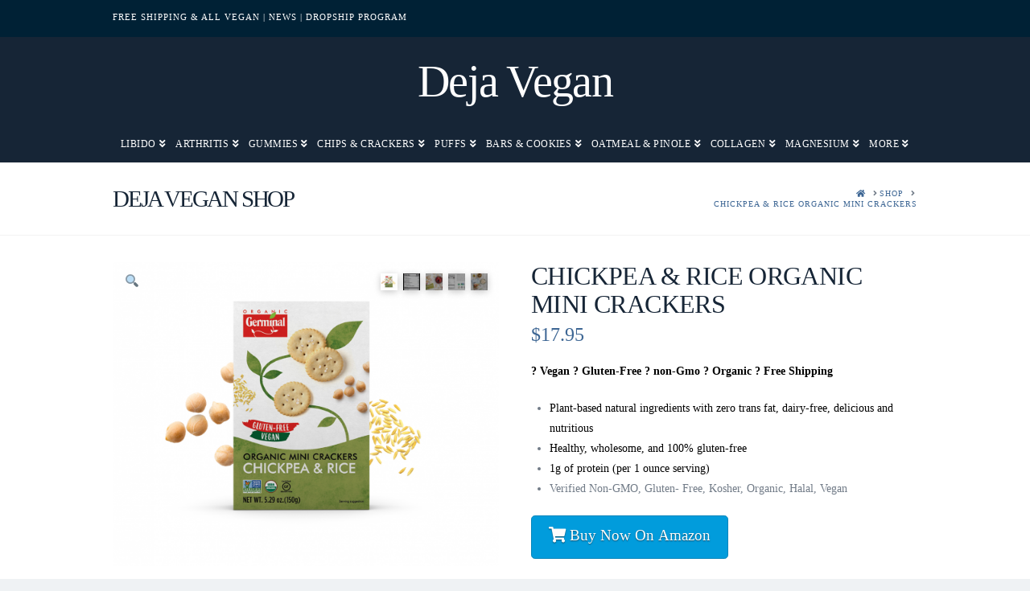

--- FILE ---
content_type: text/html; charset=UTF-8
request_url: https://dejavegan.com/product/chickpea-rice-organic-mini-crackers
body_size: 37639
content:
<!DOCTYPE html>
<html class="no-js" lang="en-US" prefix="og: http://ogp.me/ns#">
<head>
<meta charset="UTF-8">
<meta name="viewport" content="width=device-width, initial-scale=1.0">
<link rel="pingback" href="https://dejavegan.com/xmlrpc.php">
<title>Buy Chickpea Rice Organic Mini Crackers | Free-Shipping | Deja Vegan</title>
<meta name='robots' content='max-image-preview:large' />

<!-- This site is optimized with the Yoast SEO Premium plugin v7.0.2 - https://yoast.com/wordpress/plugins/seo/ -->
<meta name="description" content="These mini crackers combine chickpea and rice flour into tasty bite-sized goodies. With an irresistible aroma, these mini vegan crackers are a great snack to enjoy throughout the day, both on their own or with your favorite spread! ? Vegan ? Gluten-Free ? non-GMO ? Organic ? Free Shipping"/>
<link rel="canonical" href="https://dejavegan.com/product/chickpea-rice-organic-mini-crackers" />
<meta property="og:locale" content="en_US" />
<meta property="og:type" content="product" />
<meta property="og:title" content="Buy Chickpea Rice Organic Mini Crackers | Free-Shipping | Deja Vegan" />
<meta property="og:description" content="These mini crackers combine chickpea and rice flour into tasty bite-sized goodies. With an irresistible aroma, these mini vegan crackers are a great snack to enjoy throughout the day, both on their own or with your favorite spread! ? Vegan ? Gluten-Free ? non-GMO ? Organic ? Free Shipping" />
<meta property="og:url" content="https://dejavegan.com/product/chickpea-rice-organic-mini-crackers" />
<meta property="og:site_name" content="Deja Vegan" />
<meta property="article:author" content="www.facebook.com/dejavegan" />
<meta property="og:image" content="https://dejavegan.com/wp-content/uploads/2018/08/Crackers_Chickpeas_Rice_Detail.png" />
<meta property="og:image:secure_url" content="https://dejavegan.com/wp-content/uploads/2018/08/Crackers_Chickpeas_Rice_Detail.png" />
<meta property="og:image" content="https://dejavegan.com/wp-content/uploads/2018/08/Chickpea-Rice-Organic-Mini-Crackers-Nutrition-Facts.png" />
<meta property="og:image:secure_url" content="https://dejavegan.com/wp-content/uploads/2018/08/Chickpea-Rice-Organic-Mini-Crackers-Nutrition-Facts.png" />
<meta property="og:image" content="https://dejavegan.com/wp-content/uploads/2018/08/Chickpea-Rice-Organic-Mini-Crackers-1.jpg" />
<meta property="og:image:secure_url" content="https://dejavegan.com/wp-content/uploads/2018/08/Chickpea-Rice-Organic-Mini-Crackers-1.jpg" />
<meta property="og:image" content="https://dejavegan.com/wp-content/uploads/2018/08/Chickpea-Rice-Organic-Mini-Crackers-Nutritional-Facts.png" />
<meta property="og:image:secure_url" content="https://dejavegan.com/wp-content/uploads/2018/08/Chickpea-Rice-Organic-Mini-Crackers-Nutritional-Facts.png" />
<meta property="og:image" content="https://dejavegan.com/wp-content/uploads/2018/08/Chickpea-Rice-Organic-Mini-Crackers-3.png" />
<meta property="og:image:secure_url" content="https://dejavegan.com/wp-content/uploads/2018/08/Chickpea-Rice-Organic-Mini-Crackers-3.png" />
<meta property="og:image:width" content="1171" />
<meta property="og:image:height" content="923" />
<meta property="product:price:amount" content="17.95"/>
<meta property="product:price:currency" content="USD"/>
<meta property="product:availability" content="instock"/>
<meta name="twitter:card" content="summary" />
<meta name="twitter:description" content="These mini crackers combine chickpea and rice flour into tasty bite-sized goodies. With an irresistible aroma, these mini vegan crackers are a great snack to enjoy throughout the day, both on their own or with your favorite spread! ? Vegan ? Gluten-Free ? non-GMO ? Organic ? Free Shipping" />
<meta name="twitter:title" content="Buy Chickpea Rice Organic Mini Crackers | Free-Shipping | Deja Vegan" />
<meta name="twitter:image" content="https://dejavegan.com/wp-content/uploads/2018/08/Crackers_Chickpeas_Rice_Detail.png" />
<script type='application/ld+json'>{"@context":"https:\/\/schema.org","@type":"Organization","url":"https:\/\/dejavegan.com\/","sameAs":["http:\/\/www.facebook.com\/dejavegan","http:\/\/www.instagram.com\/dejavegan\/","https:\/\/www.linkedin.com\/company\/deja-vegan\/","https:\/\/www.pinterest.ca\/dejavegan\/"],"@id":"#organization","name":"Deja Vegan","logo":"https:\/\/dejavegan.com\/wp-content\/uploads\/2018\/02\/Deja-Vegan.png"}</script>
<!-- / Yoast SEO Premium plugin. -->

<link rel="alternate" type="application/rss+xml" title="Deja Vegan &raquo; Feed" href="https://dejavegan.com/feed" />
<link rel="alternate" type="application/rss+xml" title="Deja Vegan &raquo; Comments Feed" href="https://dejavegan.com/comments/feed" />
<meta property="og:site_name" content="Deja Vegan"><meta property="og:title" content="Chickpea &#038; Rice Organic Mini Crackers"><meta property="og:description" content="&nbsp;Vegan&nbsp;?&nbsp;Gluten-Free&nbsp;?&nbsp;non-Gmo&nbsp;?&nbsp;Organic&nbsp;?&nbsp;Free Shipping Plant-based natural ingredients with zero trans fat, dairy-free, delicious and nutritious Healthy, wholesome, and 100% gluten-free 1g of protein (per 1 ounce serving) Verified Non-GMO, Gluten- Free, Kosher, Organic, Halal, Vegan&hellip;"><meta property="og:image" content="https://dejavegan.com/wp-content/uploads/2018/08/Crackers_Chickpeas_Rice_Detail.png"><meta property="og:url" content="https://dejavegan.com/product/chickpea-rice-organic-mini-crackers"><meta property="og:type" content="article"><link rel="alternate" type="application/rss+xml" title="Deja Vegan &raquo; Chickpea &#038; Rice Organic Mini Crackers Comments Feed" href="https://dejavegan.com/product/chickpea-rice-organic-mini-crackers/feed" />
<script type="text/javascript">
window._wpemojiSettings = {"baseUrl":"https:\/\/s.w.org\/images\/core\/emoji\/14.0.0\/72x72\/","ext":".png","svgUrl":"https:\/\/s.w.org\/images\/core\/emoji\/14.0.0\/svg\/","svgExt":".svg","source":{"concatemoji":"https:\/\/dejavegan.com\/wp-includes\/js\/wp-emoji-release.min.js?ver=6.1.1"}};
/*! This file is auto-generated */
!function(e,a,t){var n,r,o,i=a.createElement("canvas"),p=i.getContext&&i.getContext("2d");function s(e,t){var a=String.fromCharCode,e=(p.clearRect(0,0,i.width,i.height),p.fillText(a.apply(this,e),0,0),i.toDataURL());return p.clearRect(0,0,i.width,i.height),p.fillText(a.apply(this,t),0,0),e===i.toDataURL()}function c(e){var t=a.createElement("script");t.src=e,t.defer=t.type="text/javascript",a.getElementsByTagName("head")[0].appendChild(t)}for(o=Array("flag","emoji"),t.supports={everything:!0,everythingExceptFlag:!0},r=0;r<o.length;r++)t.supports[o[r]]=function(e){if(p&&p.fillText)switch(p.textBaseline="top",p.font="600 32px Arial",e){case"flag":return s([127987,65039,8205,9895,65039],[127987,65039,8203,9895,65039])?!1:!s([55356,56826,55356,56819],[55356,56826,8203,55356,56819])&&!s([55356,57332,56128,56423,56128,56418,56128,56421,56128,56430,56128,56423,56128,56447],[55356,57332,8203,56128,56423,8203,56128,56418,8203,56128,56421,8203,56128,56430,8203,56128,56423,8203,56128,56447]);case"emoji":return!s([129777,127995,8205,129778,127999],[129777,127995,8203,129778,127999])}return!1}(o[r]),t.supports.everything=t.supports.everything&&t.supports[o[r]],"flag"!==o[r]&&(t.supports.everythingExceptFlag=t.supports.everythingExceptFlag&&t.supports[o[r]]);t.supports.everythingExceptFlag=t.supports.everythingExceptFlag&&!t.supports.flag,t.DOMReady=!1,t.readyCallback=function(){t.DOMReady=!0},t.supports.everything||(n=function(){t.readyCallback()},a.addEventListener?(a.addEventListener("DOMContentLoaded",n,!1),e.addEventListener("load",n,!1)):(e.attachEvent("onload",n),a.attachEvent("onreadystatechange",function(){"complete"===a.readyState&&t.readyCallback()})),(e=t.source||{}).concatemoji?c(e.concatemoji):e.wpemoji&&e.twemoji&&(c(e.twemoji),c(e.wpemoji)))}(window,document,window._wpemojiSettings);
</script>
<style type="text/css">
img.wp-smiley,
img.emoji {
	display: inline !important;
	border: none !important;
	box-shadow: none !important;
	height: 1em !important;
	width: 1em !important;
	margin: 0 0.07em !important;
	vertical-align: -0.1em !important;
	background: none !important;
	padding: 0 !important;
}
</style>
	<link rel='stylesheet' id='wp-block-library-css' href='https://dejavegan.com/wp-includes/css/dist/block-library/style.min.css?ver=6.1.1' type='text/css' media='all' />
<style id='wp-block-library-theme-inline-css' type='text/css'>
.wp-block-audio figcaption{color:#555;font-size:13px;text-align:center}.is-dark-theme .wp-block-audio figcaption{color:hsla(0,0%,100%,.65)}.wp-block-audio{margin:0 0 1em}.wp-block-code{border:1px solid #ccc;border-radius:4px;font-family:Menlo,Consolas,monaco,monospace;padding:.8em 1em}.wp-block-embed figcaption{color:#555;font-size:13px;text-align:center}.is-dark-theme .wp-block-embed figcaption{color:hsla(0,0%,100%,.65)}.wp-block-embed{margin:0 0 1em}.blocks-gallery-caption{color:#555;font-size:13px;text-align:center}.is-dark-theme .blocks-gallery-caption{color:hsla(0,0%,100%,.65)}.wp-block-image figcaption{color:#555;font-size:13px;text-align:center}.is-dark-theme .wp-block-image figcaption{color:hsla(0,0%,100%,.65)}.wp-block-image{margin:0 0 1em}.wp-block-pullquote{border-top:4px solid;border-bottom:4px solid;margin-bottom:1.75em;color:currentColor}.wp-block-pullquote__citation,.wp-block-pullquote cite,.wp-block-pullquote footer{color:currentColor;text-transform:uppercase;font-size:.8125em;font-style:normal}.wp-block-quote{border-left:.25em solid;margin:0 0 1.75em;padding-left:1em}.wp-block-quote cite,.wp-block-quote footer{color:currentColor;font-size:.8125em;position:relative;font-style:normal}.wp-block-quote.has-text-align-right{border-left:none;border-right:.25em solid;padding-left:0;padding-right:1em}.wp-block-quote.has-text-align-center{border:none;padding-left:0}.wp-block-quote.is-large,.wp-block-quote.is-style-large,.wp-block-quote.is-style-plain{border:none}.wp-block-search .wp-block-search__label{font-weight:700}.wp-block-search__button{border:1px solid #ccc;padding:.375em .625em}:where(.wp-block-group.has-background){padding:1.25em 2.375em}.wp-block-separator.has-css-opacity{opacity:.4}.wp-block-separator{border:none;border-bottom:2px solid;margin-left:auto;margin-right:auto}.wp-block-separator.has-alpha-channel-opacity{opacity:1}.wp-block-separator:not(.is-style-wide):not(.is-style-dots){width:100px}.wp-block-separator.has-background:not(.is-style-dots){border-bottom:none;height:1px}.wp-block-separator.has-background:not(.is-style-wide):not(.is-style-dots){height:2px}.wp-block-table{margin:"0 0 1em 0"}.wp-block-table thead{border-bottom:3px solid}.wp-block-table tfoot{border-top:3px solid}.wp-block-table td,.wp-block-table th{word-break:normal}.wp-block-table figcaption{color:#555;font-size:13px;text-align:center}.is-dark-theme .wp-block-table figcaption{color:hsla(0,0%,100%,.65)}.wp-block-video figcaption{color:#555;font-size:13px;text-align:center}.is-dark-theme .wp-block-video figcaption{color:hsla(0,0%,100%,.65)}.wp-block-video{margin:0 0 1em}.wp-block-template-part.has-background{padding:1.25em 2.375em;margin-top:0;margin-bottom:0}
</style>
<link rel='stylesheet' id='wpda_countdown_gutenberg_css-css' href='https://dejavegan.com/wp-content/plugins/widget-countdown/includes/gutenberg/style.css?ver=6.1.1' type='text/css' media='all' />
<link rel='stylesheet' id='wc-blocks-vendors-style-css' href='https://dejavegan.com/wp-content/plugins/woocommerce/packages/woocommerce-blocks/build/wc-blocks-vendors-style.css?ver=10.4.6' type='text/css' media='all' />
<link rel='stylesheet' id='wc-blocks-style-css' href='https://dejavegan.com/wp-content/plugins/woocommerce/packages/woocommerce-blocks/build/wc-blocks-style.css?ver=10.4.6' type='text/css' media='all' />
<link rel='stylesheet' id='classic-theme-styles-css' href='https://dejavegan.com/wp-includes/css/classic-themes.min.css?ver=1' type='text/css' media='all' />
<style id='global-styles-inline-css' type='text/css'>
body{--wp--preset--color--black: #000000;--wp--preset--color--cyan-bluish-gray: #abb8c3;--wp--preset--color--white: #ffffff;--wp--preset--color--pale-pink: #f78da7;--wp--preset--color--vivid-red: #cf2e2e;--wp--preset--color--luminous-vivid-orange: #ff6900;--wp--preset--color--luminous-vivid-amber: #fcb900;--wp--preset--color--light-green-cyan: #7bdcb5;--wp--preset--color--vivid-green-cyan: #00d084;--wp--preset--color--pale-cyan-blue: #8ed1fc;--wp--preset--color--vivid-cyan-blue: #0693e3;--wp--preset--color--vivid-purple: #9b51e0;--wp--preset--gradient--vivid-cyan-blue-to-vivid-purple: linear-gradient(135deg,rgba(6,147,227,1) 0%,rgb(155,81,224) 100%);--wp--preset--gradient--light-green-cyan-to-vivid-green-cyan: linear-gradient(135deg,rgb(122,220,180) 0%,rgb(0,208,130) 100%);--wp--preset--gradient--luminous-vivid-amber-to-luminous-vivid-orange: linear-gradient(135deg,rgba(252,185,0,1) 0%,rgba(255,105,0,1) 100%);--wp--preset--gradient--luminous-vivid-orange-to-vivid-red: linear-gradient(135deg,rgba(255,105,0,1) 0%,rgb(207,46,46) 100%);--wp--preset--gradient--very-light-gray-to-cyan-bluish-gray: linear-gradient(135deg,rgb(238,238,238) 0%,rgb(169,184,195) 100%);--wp--preset--gradient--cool-to-warm-spectrum: linear-gradient(135deg,rgb(74,234,220) 0%,rgb(151,120,209) 20%,rgb(207,42,186) 40%,rgb(238,44,130) 60%,rgb(251,105,98) 80%,rgb(254,248,76) 100%);--wp--preset--gradient--blush-light-purple: linear-gradient(135deg,rgb(255,206,236) 0%,rgb(152,150,240) 100%);--wp--preset--gradient--blush-bordeaux: linear-gradient(135deg,rgb(254,205,165) 0%,rgb(254,45,45) 50%,rgb(107,0,62) 100%);--wp--preset--gradient--luminous-dusk: linear-gradient(135deg,rgb(255,203,112) 0%,rgb(199,81,192) 50%,rgb(65,88,208) 100%);--wp--preset--gradient--pale-ocean: linear-gradient(135deg,rgb(255,245,203) 0%,rgb(182,227,212) 50%,rgb(51,167,181) 100%);--wp--preset--gradient--electric-grass: linear-gradient(135deg,rgb(202,248,128) 0%,rgb(113,206,126) 100%);--wp--preset--gradient--midnight: linear-gradient(135deg,rgb(2,3,129) 0%,rgb(40,116,252) 100%);--wp--preset--duotone--dark-grayscale: url('#wp-duotone-dark-grayscale');--wp--preset--duotone--grayscale: url('#wp-duotone-grayscale');--wp--preset--duotone--purple-yellow: url('#wp-duotone-purple-yellow');--wp--preset--duotone--blue-red: url('#wp-duotone-blue-red');--wp--preset--duotone--midnight: url('#wp-duotone-midnight');--wp--preset--duotone--magenta-yellow: url('#wp-duotone-magenta-yellow');--wp--preset--duotone--purple-green: url('#wp-duotone-purple-green');--wp--preset--duotone--blue-orange: url('#wp-duotone-blue-orange');--wp--preset--font-size--small: 13px;--wp--preset--font-size--medium: 20px;--wp--preset--font-size--large: 36px;--wp--preset--font-size--x-large: 42px;}.has-black-color{color: var(--wp--preset--color--black) !important;}.has-cyan-bluish-gray-color{color: var(--wp--preset--color--cyan-bluish-gray) !important;}.has-white-color{color: var(--wp--preset--color--white) !important;}.has-pale-pink-color{color: var(--wp--preset--color--pale-pink) !important;}.has-vivid-red-color{color: var(--wp--preset--color--vivid-red) !important;}.has-luminous-vivid-orange-color{color: var(--wp--preset--color--luminous-vivid-orange) !important;}.has-luminous-vivid-amber-color{color: var(--wp--preset--color--luminous-vivid-amber) !important;}.has-light-green-cyan-color{color: var(--wp--preset--color--light-green-cyan) !important;}.has-vivid-green-cyan-color{color: var(--wp--preset--color--vivid-green-cyan) !important;}.has-pale-cyan-blue-color{color: var(--wp--preset--color--pale-cyan-blue) !important;}.has-vivid-cyan-blue-color{color: var(--wp--preset--color--vivid-cyan-blue) !important;}.has-vivid-purple-color{color: var(--wp--preset--color--vivid-purple) !important;}.has-black-background-color{background-color: var(--wp--preset--color--black) !important;}.has-cyan-bluish-gray-background-color{background-color: var(--wp--preset--color--cyan-bluish-gray) !important;}.has-white-background-color{background-color: var(--wp--preset--color--white) !important;}.has-pale-pink-background-color{background-color: var(--wp--preset--color--pale-pink) !important;}.has-vivid-red-background-color{background-color: var(--wp--preset--color--vivid-red) !important;}.has-luminous-vivid-orange-background-color{background-color: var(--wp--preset--color--luminous-vivid-orange) !important;}.has-luminous-vivid-amber-background-color{background-color: var(--wp--preset--color--luminous-vivid-amber) !important;}.has-light-green-cyan-background-color{background-color: var(--wp--preset--color--light-green-cyan) !important;}.has-vivid-green-cyan-background-color{background-color: var(--wp--preset--color--vivid-green-cyan) !important;}.has-pale-cyan-blue-background-color{background-color: var(--wp--preset--color--pale-cyan-blue) !important;}.has-vivid-cyan-blue-background-color{background-color: var(--wp--preset--color--vivid-cyan-blue) !important;}.has-vivid-purple-background-color{background-color: var(--wp--preset--color--vivid-purple) !important;}.has-black-border-color{border-color: var(--wp--preset--color--black) !important;}.has-cyan-bluish-gray-border-color{border-color: var(--wp--preset--color--cyan-bluish-gray) !important;}.has-white-border-color{border-color: var(--wp--preset--color--white) !important;}.has-pale-pink-border-color{border-color: var(--wp--preset--color--pale-pink) !important;}.has-vivid-red-border-color{border-color: var(--wp--preset--color--vivid-red) !important;}.has-luminous-vivid-orange-border-color{border-color: var(--wp--preset--color--luminous-vivid-orange) !important;}.has-luminous-vivid-amber-border-color{border-color: var(--wp--preset--color--luminous-vivid-amber) !important;}.has-light-green-cyan-border-color{border-color: var(--wp--preset--color--light-green-cyan) !important;}.has-vivid-green-cyan-border-color{border-color: var(--wp--preset--color--vivid-green-cyan) !important;}.has-pale-cyan-blue-border-color{border-color: var(--wp--preset--color--pale-cyan-blue) !important;}.has-vivid-cyan-blue-border-color{border-color: var(--wp--preset--color--vivid-cyan-blue) !important;}.has-vivid-purple-border-color{border-color: var(--wp--preset--color--vivid-purple) !important;}.has-vivid-cyan-blue-to-vivid-purple-gradient-background{background: var(--wp--preset--gradient--vivid-cyan-blue-to-vivid-purple) !important;}.has-light-green-cyan-to-vivid-green-cyan-gradient-background{background: var(--wp--preset--gradient--light-green-cyan-to-vivid-green-cyan) !important;}.has-luminous-vivid-amber-to-luminous-vivid-orange-gradient-background{background: var(--wp--preset--gradient--luminous-vivid-amber-to-luminous-vivid-orange) !important;}.has-luminous-vivid-orange-to-vivid-red-gradient-background{background: var(--wp--preset--gradient--luminous-vivid-orange-to-vivid-red) !important;}.has-very-light-gray-to-cyan-bluish-gray-gradient-background{background: var(--wp--preset--gradient--very-light-gray-to-cyan-bluish-gray) !important;}.has-cool-to-warm-spectrum-gradient-background{background: var(--wp--preset--gradient--cool-to-warm-spectrum) !important;}.has-blush-light-purple-gradient-background{background: var(--wp--preset--gradient--blush-light-purple) !important;}.has-blush-bordeaux-gradient-background{background: var(--wp--preset--gradient--blush-bordeaux) !important;}.has-luminous-dusk-gradient-background{background: var(--wp--preset--gradient--luminous-dusk) !important;}.has-pale-ocean-gradient-background{background: var(--wp--preset--gradient--pale-ocean) !important;}.has-electric-grass-gradient-background{background: var(--wp--preset--gradient--electric-grass) !important;}.has-midnight-gradient-background{background: var(--wp--preset--gradient--midnight) !important;}.has-small-font-size{font-size: var(--wp--preset--font-size--small) !important;}.has-medium-font-size{font-size: var(--wp--preset--font-size--medium) !important;}.has-large-font-size{font-size: var(--wp--preset--font-size--large) !important;}.has-x-large-font-size{font-size: var(--wp--preset--font-size--x-large) !important;}
.wp-block-navigation a:where(:not(.wp-element-button)){color: inherit;}
:where(.wp-block-columns.is-layout-flex){gap: 2em;}
.wp-block-pullquote{font-size: 1.5em;line-height: 1.6;}
</style>
<link rel='stylesheet' id='ssb-front-css-css' href='https://dejavegan.com/wp-content/plugins/simple-social-buttons/assets/css/front.css?ver=6.2.0' type='text/css' media='all' />
<link rel='stylesheet' id='spacexchimp_p005-bootstrap-tooltip-css-css' href='https://dejavegan.com/wp-content/plugins/social-media-buttons-toolbar/inc/lib/bootstrap-tooltip/bootstrap-tooltip.css?ver=5.0' type='text/css' media='all' />
<link rel='stylesheet' id='spacexchimp_p005-frontend-css-css' href='https://dejavegan.com/wp-content/plugins/social-media-buttons-toolbar/inc/css/frontend.css?ver=5.0' type='text/css' media='all' />
<style id='spacexchimp_p005-frontend-css-inline-css' type='text/css'>

                    .sxc-follow-buttons {
                        text-align: center !important;
                    }
                    .sxc-follow-buttons .sxc-follow-button,
                    .sxc-follow-buttons .sxc-follow-button a,
                    .sxc-follow-buttons .sxc-follow-button a img {
                        width: 44px !important;
                        height: 44px !important;
                    }
                    .sxc-follow-buttons .sxc-follow-button {
                        margin: 5px !important;
                    }
                  
</style>
<link rel='stylesheet' id='tco_woo_front_css-css' href='https://dejavegan.com/wp-content/plugins/tco-woo-checkout-editor//assets/css/front.css?ver=2.2.1' type='text/css' media='all' />
<link rel='stylesheet' id='photoswipe-css' href='https://dejavegan.com/wp-content/plugins/woocommerce/assets/css/photoswipe/photoswipe.min.css?ver=7.9.0' type='text/css' media='all' />
<link rel='stylesheet' id='photoswipe-default-skin-css' href='https://dejavegan.com/wp-content/plugins/woocommerce/assets/css/photoswipe/default-skin/default-skin.min.css?ver=7.9.0' type='text/css' media='all' />
<link rel='stylesheet' id='woocommerce-smallscreen-css' href='https://dejavegan.com/wp-content/plugins/woocommerce/assets/css/woocommerce-smallscreen.css?ver=7.9.0' type='text/css' media='only screen and (max-width: 768px)' />
<style id='woocommerce-inline-inline-css' type='text/css'>
.woocommerce form .form-row .required { visibility: visible; }
</style>
<link rel='stylesheet' id='x-stack-css' href='https://dejavegan.com/wp-content/themes/pro/framework/dist/css/site/stacks/renew.css?ver=6.1.10' type='text/css' media='all' />
<link rel='stylesheet' id='x-woocommerce-css' href='https://dejavegan.com/wp-content/themes/pro/framework/dist/css/site/woocommerce/renew.css?ver=6.1.10' type='text/css' media='all' />
<link rel='stylesheet' id='x-child-css' href='https://dejavegan.com/wp-content/themes/pro-child/style.css?ver=6.1.10' type='text/css' media='all' />
<style id='cs-inline-css' type='text/css'>
 a,h1 a:hover,h2 a:hover,h3 a:hover,h4 a:hover,h5 a:hover,h6 a:hover,.x-comment-time:hover,#reply-title small a,.comment-reply-link:hover,.x-comment-author a:hover,.x-recent-posts a:hover .h-recent-posts{color:hsl(212,42%,41%);}a:hover,#reply-title small a:hover{color:hsl(212,41%,63%);}.entry-title:before{color:#162536;}.woocommerce .price > .amount,.woocommerce .price > ins > .amount,.woocommerce li.product .entry-header h3 a:hover,.woocommerce .star-rating:before,.woocommerce .star-rating span:before{color:hsl(212,42%,41%);}a.x-img-thumbnail:hover,li.bypostauthor > article.comment{border-color:hsl(212,42%,41%);}.woocommerce li.comment.bypostauthor .star-rating-container{border-color:hsl(212,42%,41%) !important;}.flex-direction-nav a,.flex-control-nav a:hover,.flex-control-nav a.flex-active,.x-dropcap,.x-skill-bar .bar,.x-pricing-column.featured h2,.h-comments-title small,.x-pagination a:hover,.woocommerce-pagination a:hover,.x-entry-share .x-share:hover,.entry-thumb,.widget_tag_cloud .tagcloud a:hover,.widget_product_tag_cloud .tagcloud a:hover,.x-highlight,.x-recent-posts .x-recent-posts-img:after,.x-portfolio-filters{background-color:hsl(212,42%,41%);}.x-portfolio-filters:hover{background-color:hsl(212,41%,63%);}.woocommerce .onsale,.widget_price_filter .ui-slider .ui-slider-range,.woocommerce #comments li.comment.bypostauthor article.comment:before{background-color:hsl(212,42%,41%);}.x-main{width:calc(76% - 3.20197%);}.x-sidebar{width:calc(100% - 3.20197% - 76%);}.h-landmark{font-weight:inherit;}.x-comment-author a{color:#717b87;}.woocommerce .price > .from,.woocommerce .price > del,.woocommerce p.stars span a:after,.widget_price_filter .price_slider_amount .button,.widget_shopping_cart .buttons .button{color:#717b87;}.x-comment-author a,.comment-form-author label,.comment-form-email label,.comment-form-url label,.comment-form-rating label,.comment-form-comment label,.widget_calendar #wp-calendar caption,.widget_calendar #wp-calendar th,.x-accordion-heading .x-accordion-toggle,.x-nav-tabs > li > a:hover,.x-nav-tabs > .active > a,.x-nav-tabs > .active > a:hover{color:#162536;}.widget_calendar #wp-calendar th{border-bottom-color:#162536;}.x-pagination span.current,.woocommerce-pagination span[aria-current],.x-portfolio-filters-menu,.widget_tag_cloud .tagcloud a,.h-feature-headline span i,.widget_price_filter .ui-slider .ui-slider-handle{background-color:#162536;}@media (max-width:978.98px){}html{font-size:12px;}@media (min-width:480px){html{font-size:12px;}}@media (min-width:767px){html{font-size:12px;}}@media (min-width:979px){html{font-size:12px;}}@media (min-width:1200px){html{font-size:12px;}}body{font-style:normal;font-weight:inherit;color:#717b87;background-color:#eff2f4;}.w-b{font-weight:inherit !important;}h1,h2,h3,h4,h5,h6,.h1,.h2,.h3,.h4,.h5,.h6{font-family:inherit;font-style:normal;font-weight:inherit;text-transform:uppercase;}h1,.h1{letter-spacing:-0.019em;}h2,.h2{letter-spacing:-0.027em;}h3,.h3{letter-spacing:-0.034em;}h4,.h4{letter-spacing:-0.045em;}h5,.h5{letter-spacing:-0.051em;}h6,.h6{letter-spacing:-0.077em;}.w-h{font-weight:inherit !important;}.x-container.width{width:86%;}.x-container.max{max-width:1000px;}.x-bar-content.x-container.width{flex-basis:86%;}.x-main.full{float:none;display:block;width:auto;}@media (max-width:978.98px){.x-main.full,.x-main.left,.x-main.right,.x-sidebar.left,.x-sidebar.right{float:none;display:block;width:auto !important;}}.entry-header,.entry-content{font-size:1.167rem;}body,input,button,select,textarea{font-family:inherit;}h1,h2,h3,h4,h5,h6,.h1,.h2,.h3,.h4,.h5,.h6,h1 a,h2 a,h3 a,h4 a,h5 a,h6 a,.h1 a,.h2 a,.h3 a,.h4 a,.h5 a,.h6 a,blockquote{color:#162536;}.cfc-h-tx{color:#162536 !important;}.cfc-h-bd{border-color:#162536 !important;}.cfc-h-bg{background-color:#162536 !important;}.cfc-b-tx{color:#717b87 !important;}.cfc-b-bd{border-color:#717b87 !important;}.cfc-b-bg{background-color:#717b87 !important;}.x-btn,.button,[type="submit"]{color:hsl(0,0%,99%);border-color:rgb(2,132,186);background-color:#019cdc;text-shadow:0 0.075em 0.075em rgba(0,0,0,0.5);border-radius:0.25em;padding:0.579em 1.105em 0.842em;font-size:19px;}.x-btn:hover,.button:hover,[type="submit"]:hover{color:hsl(0,0%,100%);border-color:hsl(198,92%,44%);background-color:hsl(198,92%,52%);text-shadow:0 0.075em 0.075em rgba(0,0,0,0.5);}.x-btn.x-btn-real,.x-btn.x-btn-real:hover{margin-bottom:0.25em;text-shadow:0 0.075em 0.075em rgba(0,0,0,0.65);}.x-btn.x-btn-real{box-shadow:0 0.25em 0 0 #128c73,0 4px 9px rgba(0,0,0,0.75);}.x-btn.x-btn-real:hover{box-shadow:0 0.25em 0 0 #0e6d64,0 4px 9px rgba(0,0,0,0.75);}.x-btn.x-btn-flat,.x-btn.x-btn-flat:hover{margin-bottom:0;text-shadow:0 0.075em 0.075em rgba(0,0,0,0.65);box-shadow:none;}.x-btn.x-btn-transparent,.x-btn.x-btn-transparent:hover{margin-bottom:0;border-width:3px;text-shadow:none;text-transform:uppercase;background-color:transparent;box-shadow:none;}.x-cart-notification-icon.loading{color:;}.x-cart-notification:before{background-color:#000000;}.x-cart-notification-icon.added{color:#ffffff;}.x-cart-notification.added:before{background-color:#46a546;}.woocommerce-MyAccount-navigation-link a{color:#717b87;}.woocommerce-MyAccount-navigation-link a:hover,.woocommerce-MyAccount-navigation-link.is-active a{color:#162536;}.cart_item .product-remove a{color:#717b87;}.cart_item .product-remove a:hover{color:#162536;}.cart_item .product-name a{color:#162536;}.cart_item .product-name a:hover{color:hsl(212,42%,41%);}.woocommerce p.stars span a{background-color:hsl(212,42%,41%);}.x-topbar .p-info,.x-topbar .p-info a,.x-topbar .x-social-global a{color:#ffffff;}.x-topbar .p-info a:hover{color:#b7b7b7;}.x-topbar{background-color:#16a085;}.x-logobar{background-color:#162536;}.x-navbar .desktop .x-nav > li:before{padding-top:21px;}.x-navbar .desktop .x-nav > li > a,.x-navbar .desktop .sub-menu li > a,.x-navbar .mobile .x-nav li a{color:rgb(255,255,255);}.x-navbar .desktop .x-nav > li > a:hover,.x-navbar .desktop .x-nav > .x-active > a,.x-navbar .desktop .x-nav > .current-menu-item > a,.x-navbar .desktop .sub-menu li > a:hover,.x-navbar .desktop .sub-menu li.x-active > a,.x-navbar .desktop .sub-menu li.current-menu-item > a,.x-navbar .desktop .x-nav .x-megamenu > .sub-menu > li > a,.x-navbar .mobile .x-nav li > a:hover,.x-navbar .mobile .x-nav li.x-active > a,.x-navbar .mobile .x-nav li.current-menu-item > a{color:#ffffff;}.x-btn-navbar,.x-btn-navbar:hover{color:#ffffff;}.x-navbar .desktop .sub-menu li:before,.x-navbar .desktop .sub-menu li:after{background-color:rgb(255,255,255);}.x-navbar,.x-navbar .sub-menu{background-color:#162536 !important;}.x-btn-navbar,.x-btn-navbar.collapsed:hover{background-color:#1abc9c;}.x-btn-navbar.collapsed{background-color:#16a085;}.x-navbar .desktop .x-nav > li > a:hover > span,.x-navbar .desktop .x-nav > li.x-active > a > span,.x-navbar .desktop .x-nav > li.current-menu-item > a > span{box-shadow:0 2px 0 0 #ffffff;}.x-navbar .desktop .x-nav > li > a{height:50px;padding-top:21px;}.x-navbar .desktop .x-nav > li ul{top:50px;}.x-colophon.bottom{background-color:#162536;}.x-colophon.bottom,.x-colophon.bottom a,.x-colophon.bottom .x-social-global a{color:#ffffff;}body.x-navbar-fixed-top-active .x-navbar-wrap{height:50px;}.x-navbar-inner{min-height:50px;}.x-logobar-inner{padding-top:27px;padding-bottom:23px;}.x-brand{font-family:inherit;font-size:56px;font-style:normal;font-weight:inherit;letter-spacing:-0.031em;color:#ffffff;}.x-brand:hover,.x-brand:focus{color:#ffffff;}.x-brand img{width:calc(px / 2);}.x-navbar .x-nav-wrap .x-nav > li > a{font-family:inherit;font-style:normal;font-weight:inherit;letter-spacing:0.04em;text-transform:uppercase;}.x-navbar .desktop .x-nav > li > a{font-size:12px;}.x-navbar .desktop .x-nav > li > a:not(.x-btn-navbar-woocommerce){padding-left:6px;padding-right:6px;}.x-navbar .desktop .x-nav > li > a > span{margin-right:-0.04em;}.x-btn-navbar{margin-top:8px;}.x-btn-navbar,.x-btn-navbar.collapsed{font-size:18px;}@media (max-width:979px){body.x-navbar-fixed-top-active .x-navbar-wrap{height:auto;}.x-widgetbar{left:0;right:0;}} :root{--x-root-background-color:#ffffff;--x-container-width:calc(100% - 2rem);--x-container-max-width:64rem;--x-a-color:#0073e6;--x-a-text-decoration:none solid auto #0073e6;--x-a-text-underline-offset:0.085em;--x-a-int-color:rgba(0,115,230,0.88);--x-a-int-text-decoration-color:rgba(0,115,230,0.88);--x-root-color:#000000;--x-root-font-family:"Helvetica Neue",Helvetica,Arial,sans-serif;--x-root-font-size:18px;--x-root-font-style:normal;--x-root-font-weight:400;--x-root-letter-spacing:0em;--x-root-line-height:1.6;--x-h1-color:#000000;--x-h1-font-family:inherit;--x-h1-font-size:3.815em;--x-h1-font-style:inherit;--x-h1-font-weight:inherit;--x-h1-letter-spacing:inherit;--x-h1-line-height:1.115;--x-h1-text-transform:inherit;--x-h2-color:#000000;--x-h2-font-family:inherit;--x-h2-font-size:3.052em;--x-h2-font-style:inherit;--x-h2-font-weight:inherit;--x-h2-letter-spacing:inherit;--x-h2-line-height:1.125;--x-h2-text-transform:inherit;--x-h3-color:#000000;--x-h3-font-family:inherit;--x-h3-font-size:2.441em;--x-h3-font-style:inherit;--x-h3-font-weight:inherit;--x-h3-letter-spacing:inherit;--x-h3-line-height:1.15;--x-h3-text-transform:inherit;--x-h4-color:#000000;--x-h4-font-family:inherit;--x-h4-font-size:1.953em;--x-h4-font-style:inherit;--x-h4-font-weight:inherit;--x-h4-letter-spacing:inherit;--x-h4-line-height:1.2;--x-h4-text-transform:inherit;--x-h5-color:#000000;--x-h5-font-family:inherit;--x-h5-font-size:1.563em;--x-h5-font-style:inherit;--x-h5-font-weight:inherit;--x-h5-letter-spacing:inherit;--x-h5-line-height:1.25;--x-h5-text-transform:inherit;--x-h6-color:#000000;--x-h6-font-family:inherit;--x-h6-font-size:1.25em;--x-h6-font-style:inherit;--x-h6-font-weight:inherit;--x-h6-letter-spacing:inherit;--x-h6-line-height:1.265;--x-h6-text-transform:inherit;--x-label-color:#000000;--x-label-font-family:inherit;--x-label-font-size:0.8em;--x-label-font-style:inherit;--x-label-font-weight:bold;--x-label-letter-spacing:inherit;--x-label-line-height:1.285;--x-label-text-transform:inherit;--x-content-copy-spacing:1.25rem;--x-content-h-margin-top:calc(1rem + 1.25em);--x-content-h-margin-bottom:1rem;--x-content-ol-padding-inline-start:1.25em;--x-content-ul-padding-inline-start:1em;--x-content-li-spacing:0.262em;--x-content-media-spacing:2.441rem;--x-input-background-color:#ffffff;--x-input-int-background-color:#ffffff;--x-input-color:#000000;--x-input-int-color:#0073e6;--x-input-font-family:inherit;--x-input-font-size:1em;--x-input-font-style:inherit;--x-input-font-weight:inherit;--x-input-letter-spacing:0em;--x-input-line-height:1.4;--x-input-text-align:inherit;--x-input-text-transform:inherit;--x-placeholder-opacity:0.33;--x-placeholder-int-opacity:0.55;--x-input-outline-width:4px;--x-input-outline-color:rgba(0,115,230,0.16);--x-input-padding-x:0.8em;--x-input-padding-y-extra:0.5em;--x-input-border-width:1px;--x-input-border-style:solid;--x-input-border-radius:2px;--x-input-border-color:#000000;--x-input-int-border-color:#0073e6;--x-input-box-shadow:0em 0.25em 0.65em 0em rgba(0,0,0,0.03);--x-input-int-box-shadow:0em 0.25em 0.65em 0em rgba(0,115,230,0.11);--x-select-indicator-image:url("data:image/svg+xml,%3Csvg xmlns='http://www.w3.org/2000/svg' viewBox='0 0 16 16'%3E%3Ctitle%3Eselect-84%3C/title%3E%3Cg fill='rgba(0,0,0,0.27)'%3E%3Cpath d='M7.4,1.2l-5,4l1.2,1.6L8,3.3l4.4,3.5l1.2-1.6l-5-4C8.3,0.9,7.7,0.9,7.4,1.2z'%3E%3C/path%3E %3Cpath d='M8,12.7L3.6,9.2l-1.2,1.6l5,4C7.6,14.9,7.8,15,8,15s0.4-0.1,0.6-0.2l5-4l-1.2-1.6L8,12.7z'%3E%3C/path%3E%3C/g%3E%3C/svg%3E");--x-select-indicator-hover-image:url("data:image/svg+xml,%3Csvg xmlns='http://www.w3.org/2000/svg' viewBox='0 0 16 16'%3E%3Ctitle%3Eselect-84%3C/title%3E%3Cg fill='rgba(0,0,0,0.27)'%3E%3Cpath d='M7.4,1.2l-5,4l1.2,1.6L8,3.3l4.4,3.5l1.2-1.6l-5-4C8.3,0.9,7.7,0.9,7.4,1.2z'%3E%3C/path%3E %3Cpath d='M8,12.7L3.6,9.2l-1.2,1.6l5,4C7.6,14.9,7.8,15,8,15s0.4-0.1,0.6-0.2l5-4l-1.2-1.6L8,12.7z'%3E%3C/path%3E%3C/g%3E%3C/svg%3E");--x-select-indicator-focus-image:url("data:image/svg+xml,%3Csvg xmlns='http://www.w3.org/2000/svg' viewBox='0 0 16 16'%3E%3Ctitle%3Eselect-84%3C/title%3E%3Cg fill='rgba(0,115,230,1)'%3E%3Cpath d='M7.4,1.2l-5,4l1.2,1.6L8,3.3l4.4,3.5l1.2-1.6l-5-4C8.3,0.9,7.7,0.9,7.4,1.2z'%3E%3C/path%3E %3Cpath d='M8,12.7L3.6,9.2l-1.2,1.6l5,4C7.6,14.9,7.8,15,8,15s0.4-0.1,0.6-0.2l5-4l-1.2-1.6L8,12.7z'%3E%3C/path%3E%3C/g%3E%3C/svg%3E");--x-select-indicator-size:1em;--x-select-indicator-spacing-x:0px;--x-date-indicator-image:url("data:image/svg+xml,%3Csvg xmlns='http://www.w3.org/2000/svg' viewBox='0 0 16 16'%3E%3Ctitle%3Eevent-confirm%3C/title%3E%3Cg fill='rgba(0,0,0,0.27)'%3E%3Cpath d='M11,16a1,1,0,0,1-.707-.293l-2-2,1.414-1.414L11,13.586l3.293-3.293,1.414,1.414-4,4A1,1,0,0,1,11,16Z'%3E%3C/path%3E %3Cpath d='M7,14H2V5H14V9h2V3a1,1,0,0,0-1-1H13V0H11V2H9V0H7V2H5V0H3V2H1A1,1,0,0,0,0,3V15a1,1,0,0,0,1,1H7Z'%3E%3C/path%3E%3C/g%3E%3C/svg%3E");--x-date-indicator-hover-image:url("data:image/svg+xml,%3Csvg xmlns='http://www.w3.org/2000/svg' viewBox='0 0 16 16'%3E%3Ctitle%3Eevent-confirm%3C/title%3E%3Cg fill='rgba(0,0,0,0.27)'%3E%3Cpath d='M11,16a1,1,0,0,1-.707-.293l-2-2,1.414-1.414L11,13.586l3.293-3.293,1.414,1.414-4,4A1,1,0,0,1,11,16Z'%3E%3C/path%3E %3Cpath d='M7,14H2V5H14V9h2V3a1,1,0,0,0-1-1H13V0H11V2H9V0H7V2H5V0H3V2H1A1,1,0,0,0,0,3V15a1,1,0,0,0,1,1H7Z'%3E%3C/path%3E%3C/g%3E%3C/svg%3E");--x-date-indicator-focus-image:url("data:image/svg+xml,%3Csvg xmlns='http://www.w3.org/2000/svg' viewBox='0 0 16 16'%3E%3Ctitle%3Eevent-confirm%3C/title%3E%3Cg fill='rgba(0,115,230,1)'%3E%3Cpath d='M11,16a1,1,0,0,1-.707-.293l-2-2,1.414-1.414L11,13.586l3.293-3.293,1.414,1.414-4,4A1,1,0,0,1,11,16Z'%3E%3C/path%3E %3Cpath d='M7,14H2V5H14V9h2V3a1,1,0,0,0-1-1H13V0H11V2H9V0H7V2H5V0H3V2H1A1,1,0,0,0,0,3V15a1,1,0,0,0,1,1H7Z'%3E%3C/path%3E%3C/g%3E%3C/svg%3E");--x-date-indicator-size:1em;--x-date-indicator-spacing-x:0px;--x-time-indicator-image:url("data:image/svg+xml,%3Csvg xmlns='http://www.w3.org/2000/svg' viewBox='0 0 16 16'%3E%3Ctitle%3Ewatch-2%3C/title%3E%3Cg fill='rgba(0,0,0,0.27)'%3E%3Cpath d='M14,8c0-1.8-0.8-3.4-2-4.5V1c0-0.6-0.4-1-1-1H5C4.4,0,4,0.4,4,1v2.5C2.8,4.6,2,6.2,2,8s0.8,3.4,2,4.5V15 c0,0.6,0.4,1,1,1h6c0.6,0,1-0.4,1-1v-2.5C13.2,11.4,14,9.8,14,8z M8,12c-2.2,0-4-1.8-4-4s1.8-4,4-4s4,1.8,4,4S10.2,12,8,12z'%3E%3C/path%3E%3C/g%3E%3C/svg%3E");--x-time-indicator-hover-image:url("data:image/svg+xml,%3Csvg xmlns='http://www.w3.org/2000/svg' viewBox='0 0 16 16'%3E%3Ctitle%3Ewatch-2%3C/title%3E%3Cg fill='rgba(0,0,0,0.27)'%3E%3Cpath d='M14,8c0-1.8-0.8-3.4-2-4.5V1c0-0.6-0.4-1-1-1H5C4.4,0,4,0.4,4,1v2.5C2.8,4.6,2,6.2,2,8s0.8,3.4,2,4.5V15 c0,0.6,0.4,1,1,1h6c0.6,0,1-0.4,1-1v-2.5C13.2,11.4,14,9.8,14,8z M8,12c-2.2,0-4-1.8-4-4s1.8-4,4-4s4,1.8,4,4S10.2,12,8,12z'%3E%3C/path%3E%3C/g%3E%3C/svg%3E");--x-time-indicator-focus-image:url("data:image/svg+xml,%3Csvg xmlns='http://www.w3.org/2000/svg' viewBox='0 0 16 16'%3E%3Ctitle%3Ewatch-2%3C/title%3E%3Cg fill='rgba(0,115,230,1)'%3E%3Cpath d='M14,8c0-1.8-0.8-3.4-2-4.5V1c0-0.6-0.4-1-1-1H5C4.4,0,4,0.4,4,1v2.5C2.8,4.6,2,6.2,2,8s0.8,3.4,2,4.5V15 c0,0.6,0.4,1,1,1h6c0.6,0,1-0.4,1-1v-2.5C13.2,11.4,14,9.8,14,8z M8,12c-2.2,0-4-1.8-4-4s1.8-4,4-4s4,1.8,4,4S10.2,12,8,12z'%3E%3C/path%3E%3C/g%3E%3C/svg%3E");--x-time-indicator-size:1em;--x-time-indicator-spacing-x:0px;--x-search-indicator-image:url("data:image/svg+xml,%3Csvg xmlns='http://www.w3.org/2000/svg' viewBox='0 0 16 16'%3E%3Ctitle%3Ee-remove%3C/title%3E%3Cg fill='rgba(0,0,0,0.27)'%3E%3Cpath d='M14.7,1.3c-0.4-0.4-1-0.4-1.4,0L8,6.6L2.7,1.3c-0.4-0.4-1-0.4-1.4,0s-0.4,1,0,1.4L6.6,8l-5.3,5.3 c-0.4,0.4-0.4,1,0,1.4C1.5,14.9,1.7,15,2,15s0.5-0.1,0.7-0.3L8,9.4l5.3,5.3c0.2,0.2,0.5,0.3,0.7,0.3s0.5-0.1,0.7-0.3 c0.4-0.4,0.4-1,0-1.4L9.4,8l5.3-5.3C15.1,2.3,15.1,1.7,14.7,1.3z'%3E%3C/path%3E%3C/g%3E%3C/svg%3E");--x-search-indicator-hover-image:url("data:image/svg+xml,%3Csvg xmlns='http://www.w3.org/2000/svg' viewBox='0 0 16 16'%3E%3Ctitle%3Ee-remove%3C/title%3E%3Cg fill='rgba(0,0,0,0.27)'%3E%3Cpath d='M14.7,1.3c-0.4-0.4-1-0.4-1.4,0L8,6.6L2.7,1.3c-0.4-0.4-1-0.4-1.4,0s-0.4,1,0,1.4L6.6,8l-5.3,5.3 c-0.4,0.4-0.4,1,0,1.4C1.5,14.9,1.7,15,2,15s0.5-0.1,0.7-0.3L8,9.4l5.3,5.3c0.2,0.2,0.5,0.3,0.7,0.3s0.5-0.1,0.7-0.3 c0.4-0.4,0.4-1,0-1.4L9.4,8l5.3-5.3C15.1,2.3,15.1,1.7,14.7,1.3z'%3E%3C/path%3E%3C/g%3E%3C/svg%3E");--x-search-indicator-focus-image:url("data:image/svg+xml,%3Csvg xmlns='http://www.w3.org/2000/svg' viewBox='0 0 16 16'%3E%3Ctitle%3Ee-remove%3C/title%3E%3Cg fill='rgba(0,115,230,1)'%3E%3Cpath d='M14.7,1.3c-0.4-0.4-1-0.4-1.4,0L8,6.6L2.7,1.3c-0.4-0.4-1-0.4-1.4,0s-0.4,1,0,1.4L6.6,8l-5.3,5.3 c-0.4,0.4-0.4,1,0,1.4C1.5,14.9,1.7,15,2,15s0.5-0.1,0.7-0.3L8,9.4l5.3,5.3c0.2,0.2,0.5,0.3,0.7,0.3s0.5-0.1,0.7-0.3 c0.4-0.4,0.4-1,0-1.4L9.4,8l5.3-5.3C15.1,2.3,15.1,1.7,14.7,1.3z'%3E%3C/path%3E%3C/g%3E%3C/svg%3E");--x-search-indicator-size:1em;--x-search-indicator-spacing-x:0px;--x-number-indicator-image:url("data:image/svg+xml,%3Csvg xmlns='http://www.w3.org/2000/svg' viewBox='0 0 16 16'%3E%3Ctitle%3Eselect-83%3C/title%3E%3Cg%3E%3Cpolygon fill='rgba(0,0,0,0.27)' points='2,6 14,6 8,0 '%3E%3C/polygon%3E %3Cpolygon fill='rgba(0,0,0,0.27)' points='8,16 14,10 2,10 '%3E%3C/polygon%3E%3C/g%3E%3C/svg%3E");--x-number-indicator-hover-image:url("data:image/svg+xml,%3Csvg xmlns='http://www.w3.org/2000/svg' viewBox='0 0 16 16'%3E%3Ctitle%3Eselect-83%3C/title%3E%3Cg%3E%3Cpolygon fill='rgba(0,0,0,0.27)' points='2,6 14,6 8,0 '%3E%3C/polygon%3E %3Cpolygon fill='rgba(0,0,0,0.27)' points='8,16 14,10 2,10 '%3E%3C/polygon%3E%3C/g%3E%3C/svg%3E");--x-number-indicator-focus-image:url("data:image/svg+xml,%3Csvg xmlns='http://www.w3.org/2000/svg' viewBox='0 0 16 16'%3E%3Ctitle%3Eselect-83%3C/title%3E%3Cg%3E%3Cpolygon fill='rgba(0,115,230,1)' points='2,6 14,6 8,0 '%3E%3C/polygon%3E %3Cpolygon fill='rgba(0,115,230,1)' points='8,16 14,10 2,10 '%3E%3C/polygon%3E%3C/g%3E%3C/svg%3E");--x-number-indicator-size:1em;--x-number-indicator-spacing-x:0px;--x-rc-font-size:24px;--x-rc-background-color:#ffffff;--x-rc-int-background-color:#ffffff;--x-rc-checked-background-color:#0073e6;--x-rc-outline-width:4px;--x-rc-outline-color:rgba(0,115,230,0.16);--x-radio-marker:url("data:image/svg+xml,%3Csvg xmlns='http://www.w3.org/2000/svg' viewBox='0 0 16 16'%3E%3Ctitle%3Eshape-oval%3C/title%3E%3Cg fill='%23ffffff'%3E%3Ccircle cx='8' cy='8' r='8'%3E%3C/circle%3E%3C/g%3E%3C/svg%3E");--x-radio-marker-inset:13px;--x-checkbox-marker:url("data:image/svg+xml,%3Csvg xmlns='http://www.w3.org/2000/svg' viewBox='0 0 16 16'%3E%3Ctitle%3Eo-check%3C/title%3E%3Cg fill='%23ffffff'%3E%3Cpolygon points='5.6,8.4 1.6,6 0,7.6 5.6,14 16,3.6 14.4,2 '%3E%3C/polygon%3E%3C/g%3E%3C/svg%3E");--x-checkbox-marker-inset:8px;--x-rc-border-width:1px;--x-rc-border-style:solid;--x-checkbox-border-radius:2px;--x-rc-border-color:#000000;--x-rc-int-border-color:#0073e6;--x-rc-checked-border-color:#0073e6;--x-rc-box-shadow:0em 0.25em 0.65em 0em rgba(0,0,0,0.03);--x-rc-int-box-shadow:0em 0.25em 0.65em 0em rgba(0,115,230,0.11);--x-rc-checked-box-shadow:0em 0.25em 0.65em 0em rgba(0,115,230,0.11);--x-submit-background-color:#000000;--x-submit-int-background-color:#0073e6;--x-submit-min-width:none;--x-submit-padding-x-extra:1.25em;--x-submit-color:#ffffff;--x-submit-int-color:#ffffff;--x-submit-font-weight:bold;--x-submit-text-align:center;--x-submit-outline-width:4px;--x-submit-outline-color:rgba(0,115,230,0.16);--x-submit-border-radius:100em;--x-submit-border-color:#000000;--x-submit-int-border-color:#0073e6;--x-submit-box-shadow:0em 0.25em 0.65em 0em rgba(0,0,0,0.03);--x-submit-int-box-shadow:0em 0.25em 0.65em 0em rgba(0,115,230,0.11);} @font-face{font-family:'FontAwesomePro';font-style:normal;font-weight:900;font-display:block;src:url('https://dejavegan.com/wp-content/themes/pro/cornerstone/assets/fonts/fa-solid-900.woff2') format('woff2'),url('https://dejavegan.com/wp-content/themes/pro/cornerstone/assets/fonts/fa-solid-900.woff') format('woff'),url('https://dejavegan.com/wp-content/themes/pro/cornerstone/assets/fonts/fa-solid-900.ttf') format('truetype');}[data-x-fa-pro-icon]{font-family:"FontAwesomePro" !important;}[data-x-fa-pro-icon]:before{content:attr(data-x-fa-pro-icon);}[data-x-icon],[data-x-icon-o],[data-x-icon-l],[data-x-icon-s],[data-x-icon-b],[data-x-fa-pro-icon],[class*="cs-fa-"]{display:inline-block;font-style:normal;font-weight:400;text-decoration:inherit;text-rendering:auto;-webkit-font-smoothing:antialiased;-moz-osx-font-smoothing:grayscale;}[data-x-icon].left,[data-x-icon-o].left,[data-x-icon-l].left,[data-x-icon-s].left,[data-x-icon-b].left,[data-x-fa-pro-icon].left,[class*="cs-fa-"].left{margin-right:0.5em;}[data-x-icon].right,[data-x-icon-o].right,[data-x-icon-l].right,[data-x-icon-s].right,[data-x-icon-b].right,[data-x-fa-pro-icon].right,[class*="cs-fa-"].right{margin-left:0.5em;}[data-x-icon]:before,[data-x-icon-o]:before,[data-x-icon-l]:before,[data-x-icon-s]:before,[data-x-icon-b]:before,[data-x-fa-pro-icon]:before,[class*="cs-fa-"]:before{line-height:1;}@font-face{font-family:'FontAwesome';font-style:normal;font-weight:900;font-display:block;src:url('https://dejavegan.com/wp-content/themes/pro/cornerstone/assets/fonts/fa-solid-900.woff2') format('woff2'),url('https://dejavegan.com/wp-content/themes/pro/cornerstone/assets/fonts/fa-solid-900.woff') format('woff'),url('https://dejavegan.com/wp-content/themes/pro/cornerstone/assets/fonts/fa-solid-900.ttf') format('truetype');}[data-x-icon],[data-x-icon-s],[data-x-icon][class*="cs-fa-"]{font-family:"FontAwesome" !important;font-weight:900;}[data-x-icon]:before,[data-x-icon][class*="cs-fa-"]:before{content:attr(data-x-icon);}[data-x-icon-s]:before{content:attr(data-x-icon-s);}@font-face{font-family:'FontAwesomeRegular';font-style:normal;font-weight:400;font-display:block;src:url('https://dejavegan.com/wp-content/themes/pro/cornerstone/assets/fonts/fa-regular-400.woff2') format('woff2'),url('https://dejavegan.com/wp-content/themes/pro/cornerstone/assets/fonts/fa-regular-400.woff') format('woff'),url('https://dejavegan.com/wp-content/themes/pro/cornerstone/assets/fonts/fa-regular-400.ttf') format('truetype');}@font-face{font-family:'FontAwesomePro';font-style:normal;font-weight:400;font-display:block;src:url('https://dejavegan.com/wp-content/themes/pro/cornerstone/assets/fonts/fa-regular-400.woff2') format('woff2'),url('https://dejavegan.com/wp-content/themes/pro/cornerstone/assets/fonts/fa-regular-400.woff') format('woff'),url('https://dejavegan.com/wp-content/themes/pro/cornerstone/assets/fonts/fa-regular-400.ttf') format('truetype');}[data-x-icon-o]{font-family:"FontAwesomeRegular" !important;}[data-x-icon-o]:before{content:attr(data-x-icon-o);}@font-face{font-family:'FontAwesomeLight';font-style:normal;font-weight:300;font-display:block;src:url('https://dejavegan.com/wp-content/themes/pro/cornerstone/assets/fonts/fa-light-300.woff2') format('woff2'),url('https://dejavegan.com/wp-content/themes/pro/cornerstone/assets/fonts/fa-light-300.woff') format('woff'),url('https://dejavegan.com/wp-content/themes/pro/cornerstone/assets/fonts/fa-light-300.ttf') format('truetype');}@font-face{font-family:'FontAwesomePro';font-style:normal;font-weight:300;font-display:block;src:url('https://dejavegan.com/wp-content/themes/pro/cornerstone/assets/fonts/fa-light-300.woff2') format('woff2'),url('https://dejavegan.com/wp-content/themes/pro/cornerstone/assets/fonts/fa-light-300.woff') format('woff'),url('https://dejavegan.com/wp-content/themes/pro/cornerstone/assets/fonts/fa-light-300.ttf') format('truetype');}[data-x-icon-l]{font-family:"FontAwesomeLight" !important;font-weight:300;}[data-x-icon-l]:before{content:attr(data-x-icon-l);}@font-face{font-family:'FontAwesomeBrands';font-style:normal;font-weight:normal;font-display:block;src:url('https://dejavegan.com/wp-content/themes/pro/cornerstone/assets/fonts/fa-brands-400.woff2') format('woff2'),url('https://dejavegan.com/wp-content/themes/pro/cornerstone/assets/fonts/fa-brands-400.woff') format('woff'),url('https://dejavegan.com/wp-content/themes/pro/cornerstone/assets/fonts/fa-brands-400.ttf') format('truetype');}[data-x-icon-b]{font-family:"FontAwesomeBrands" !important;}[data-x-icon-b]:before{content:attr(data-x-icon-b);}.woocommerce .button.product_type_simple:before,.woocommerce .button.product_type_variable:before,.woocommerce .button.single_add_to_cart_button:before{font-family:"FontAwesome" !important;font-weight:900;} .m5r2-0.x-bar{height:auto;padding-top:3vw;padding-right:0.75em;padding-bottom:3vw;padding-left:0.75em;font-size:16px;background-color:rgb(19,19,88);box-shadow:0em -0.35em 2em 0px rgba(0,0,0,0.15);z-index:10;}.m5r2-0 .x-bar-content{align-items:stretch;align-content:stretch;height:auto;max-width:1200px;}.m5r2-0.x-bar-outer-spacers:after,.m5r2-0.x-bar-outer-spacers:before{flex-basis:0em;width:0em!important;height:0em;}.m5r2-0.x-bar-space{font-size:16px;}.m5r2-1.x-bar{border:0;}.m5r2-1 .x-bar-content{flex-direction:row;flex-grow:0;flex-shrink:1;flex-basis:100%;}.m5r2-2 .x-bar-content{justify-content:center;flex-wrap:wrap;}.m5r2-3.x-bar{height:6em;font-size:2px;}.m5r2-3 .x-bar-content{height:6em;}.m5r2-3.x-bar-space{font-size:2px;}.m5r2-4.x-bar{background-color:rgb(22,32,45);z-index:9999;}.m5r2-4 .x-bar-content{align-items:center;}.m5r2-4.x-bar-outer-spacers:after,.m5r2-4.x-bar-outer-spacers:before{flex-basis:2em;width:2em!important;height:2em;}.m5r2-5.x-bar{box-shadow:0em 0.15em 2em rgba(0,0,0,0.15);}.m5r2-6 .x-bar-content{justify-content:space-between;}.m5r2-7.x-bar{height:6.0em;box-shadow:0em 0.15em 0em 0px hsla(0,0%,0%,0);}.m5r2-7 .x-bar-content{align-content:center;height:6.0em;}.m5r2-8.x-bar{font-size:15px;}.m5r2-8.x-bar-space{font-size:15px;}.m5r2-9.x-bar{height:6.75em;}.m5r2-9 .x-bar-content{height:6.75em;}.m5r2-a.x-bar-container{flex-direction:column;align-items:flex-start;flex-grow:1;flex-basis:360px;max-width:300px;margin-top:0.75em;margin-right:0.75em;margin-bottom:0.75em;margin-left:0.75em;border-top-left-radius:0.25em;border-top-right-radius:0.25em;border-bottom-right-radius:0.25em;border-bottom-left-radius:0.25em;padding-top:1.75em;padding-right:1.75em;padding-bottom:1.75em;padding-left:1.75em;background-color:rgb(21,43,67);box-shadow:0em 0.35em 2em 0em rgba(0,0,0,0.15);}.m5r2-b.x-bar-container{justify-content:center;}.m5r2-c.x-bar-container{flex-shrink:1;border:0;font-size:1em;z-index:1;}.m5r2-d.x-bar-container{justify-content:flex-start;}.m5r2-e.x-bar-container{flex-direction:row;align-items:center;flex-grow:0;flex-basis:auto;}.m5r2-f.x-bar-container{justify-content:space-between;}.m5r2-g.x-text{margin-top:0em;margin-right:0em;margin-left:0em;}.m5r2-h.x-text{margin-bottom:-0.5em;font-size:5em;line-height:1;letter-spacing:-0.15em;color:rgba(186,180,224,0.1);}.m5r2-i.x-text{border:0;}.m5r2-j.x-text{font-family:inherit;font-style:normal;}.m5r2-j.x-text > :first-child{margin-top:0;}.m5r2-j.x-text > :last-child{margin-bottom:0;}.m5r2-k.x-text{font-weight:700;}.m5r2-l.x-text{text-transform:none;}.m5r2-m.x-text{margin-bottom:0.35em;}.m5r2-n.x-text{border-top-width:0px;border-right-width:0px;border-bottom-width:2px;border-left-width:0px;border-top-style:none;border-right-style:none;border-bottom-style:solid;border-left-style:none;border-top-color:transparent;border-right-color:transparent;border-left-color:transparent;line-height:1.2;color:white;}.m5r2-o.x-text{border-bottom-color:#ff5192;font-size:1.75em;}.m5r2-p.x-text{letter-spacing:0em;}.m5r2-q.x-text{font-size:1em;}.m5r2-r.x-text{line-height:1.4;}.m5r2-s.x-text{text-transform:uppercase;}.m5r2-t.x-text{color:hsl(0,0%,100%);}.m5r2-u.x-text{font-size:1.3em;}.m5r2-v.x-text{border-bottom-color:#5cdc7f;}.m5r2-w.x-text{font-size:2em;}.m5r2-y.x-text{font-size:1.0em;}.m5r2-z.x-text{font-size:1.00em;}.m5r2-10.x-text{line-height:1.5;}.m5r2-11.x-text{border-bottom-color:#3899dd;}.m5r2-12.x-text{font-size:19px;}.m5r2-13.x-text{font-weight:inherit;letter-spacing:-0.03em;text-align:center;text-transform:capitalize;color:hsl(221,39%,64%);}.m5r2-14{padding-top:2em;}.m5r2-15{padding-right:0;padding-bottom:0;padding-left:0;font-size:1em;}.m5r2-16{padding-top:39px;}.m5r2-17.x-anchor {border:0;border-top-left-radius:0.35em;border-top-right-radius:0.35em;border-bottom-right-radius:0.35em;border-bottom-left-radius:0.35em;font-size:1em;background-color:rgb(0,161,255);box-shadow:0em 0.15em 0.65em 0em rgba(0,0,0,0.25);}.m5r2-17.x-anchor .x-anchor-content {flex-direction:row;justify-content:center;align-items:center;padding-top:0.575em;padding-right:0.85em;padding-bottom:0.575em;padding-left:0.85em;}.m5r2-17.x-anchor .x-anchor-text {margin-top:5px;margin-right:5px;margin-bottom:5px;margin-left:5px;}.m5r2-17.x-anchor .x-anchor-text-primary {font-family:inherit;font-size:1em;font-style:normal;font-weight:inherit;line-height:1;color:rgb(255,255,255);}.m5r2-17.x-anchor:hover .x-anchor-text-primary,.m5r2-17.x-anchor[class*="active"] .x-anchor-text-primary,[data-x-effect-provider*="colors"]:hover .m5r2-17.x-anchor .x-anchor-text-primary {color:rgba(0,0,0,0.5);}.m5r2-19.x-image{font-size:1em;border:0;background-color:transparent;} footer.x-colophon.top .x-column:first-of-type,footer.x-colophon.top .x-column:last-of-type{width:100%;}footer.x-colophon.top .x-column:nth-of-type(3){width:30.66666%;}.x-topbar-inner .x-social-global{display:none;}.x-topbar{background-color:#002135;}.orange{color:orange;}.white{color:white;}
</style>
<script type='text/javascript' src='https://dejavegan.com/wp-includes/js/jquery/jquery.min.js?ver=3.6.1' id='jquery-core-js'></script>
<script type='text/javascript' src='https://dejavegan.com/wp-includes/js/jquery/jquery-migrate.min.js?ver=3.3.2' id='jquery-migrate-js'></script>
<script type='text/javascript' src='https://dejavegan.com/wp-content/plugins/social-media-buttons-toolbar/inc/lib/bootstrap-tooltip/bootstrap-tooltip.js?ver=5.0' id='spacexchimp_p005-bootstrap-tooltip-js-js'></script>
<script type='text/javascript' src='https://dejavegan.com/wp-includes/js/dist/vendor/regenerator-runtime.min.js?ver=0.13.9' id='regenerator-runtime-js'></script>
<script type='text/javascript' src='https://dejavegan.com/wp-includes/js/dist/vendor/wp-polyfill.min.js?ver=3.15.0' id='wp-polyfill-js'></script>
<script type='text/javascript' src='https://dejavegan.com/wp-includes/js/dist/hooks.min.js?ver=4169d3cf8e8d95a3d6d5' id='wp-hooks-js'></script>
<script type='text/javascript' id='wpm-js-extra'>
/* <![CDATA[ */
var wpm = {"ajax_url":"https:\/\/dejavegan.com\/wp-admin\/admin-ajax.php","root":"https:\/\/dejavegan.com\/wp-json\/","nonce_wp_rest":"77d88a69da","nonce_ajax":"5b6981fc1e"};
/* ]]> */
</script>
<script type='text/javascript' src='https://dejavegan.com/wp-content/plugins/woocommerce-google-adwords-conversion-tracking-tag/js/public/wpm-public.p1.min.js?ver=1.27.9' id='wpm-js'></script>
<link rel="https://api.w.org/" href="https://dejavegan.com/wp-json/" /><link rel="alternate" type="application/json" href="https://dejavegan.com/wp-json/wp/v2/product/8746" /><link rel='shortlink' href='https://dejavegan.com/?p=8746' />
<link rel="alternate" type="application/json+oembed" href="https://dejavegan.com/wp-json/oembed/1.0/embed?url=https%3A%2F%2Fdejavegan.com%2Fproduct%2Fchickpea-rice-organic-mini-crackers" />
<link rel="alternate" type="text/xml+oembed" href="https://dejavegan.com/wp-json/oembed/1.0/embed?url=https%3A%2F%2Fdejavegan.com%2Fproduct%2Fchickpea-rice-organic-mini-crackers&#038;format=xml" />
 <style media="screen">

		.simplesocialbuttons.simplesocialbuttons_inline .ssb-fb-like, .simplesocialbuttons.simplesocialbuttons_inline amp-facebook-like {
	  margin: ;
	}
		 /*inline margin*/
	
	
	
	
		.simplesocialbuttons.simplesocialbuttons_inline.simplesocial-flat-button-border button{
	  margin: ;
	}
	
	
			 /*margin-digbar*/

	
	
	
	
	
	
	
</style>

<!-- Open Graph Meta Tags generated by Simple Social Buttons 6.2.0 -->
<meta property="og:title" content="Chickpea &#038; Rice Organic Mini Crackers - Deja Vegan" />
<meta property="og:type" content="website" />
<meta property="og:description" content="? Vegan ? Gluten-Free ? non-Gmo ? Organic ? Free Shipping

 	Plant-based natural ingredients with zero trans fat, dairy-free, delicious and nutritious
 	Healthy, wholesome, and 100% gluten-free
 	1g of protein (per 1 ounce serving)
 	Verified Non-GMO, Gluten- Free, Kosher, Organic, Halal, Vegan" />
<meta property="og:url" content="https://dejavegan.com/product/chickpea-rice-organic-mini-crackers" />
<meta property="og:site_name" content="Deja Vegan" />
<meta property="og:image" content="https://dejavegan.com/wp-content/uploads/2018/08/Crackers_Chickpeas_Rice_Detail.png" />
<meta name="twitter:card" content="summary_large_image" />
<meta name="twitter:description" content="? Vegan ? Gluten-Free ? non-Gmo ? Organic ? Free Shipping

 	Plant-based natural ingredients with zero trans fat, dairy-free, delicious and nutritious
 	Healthy, wholesome, and 100% gluten-free
 	1g of protein (per 1 ounce serving)
 	Verified Non-GMO, Gluten- Free, Kosher, Organic, Halal, Vegan" />
<meta name="twitter:title" content="Chickpea &#038; Rice Organic Mini Crackers - Deja Vegan" />
<meta property="twitter:image" content="https://dejavegan.com/wp-content/uploads/2018/08/Crackers_Chickpeas_Rice_Detail.png" />
<style id="tco-email-forms-styles" type="text/css">

.tco-subscribe-form fieldset {
    padding: 0;
    margin: 0;
    border: 0;
}

.tco-subscribe-form {
  position: relative;
}

.tco-subscribe-form h1 {
  font-size: 1.75em;
  margin: 0 0 0.5em;
}

.tco-subscribe-form label {
  margin: 0 0 0.375em;
  font-size: 0.85em;
  line-height: 1;
}

.tco-subscribe-form label > span {
  position: relative;
}

.tco-subscribe-form label .required {
  position: absolute;
  top: -0.1em;
  font-size: 1.5em;
}

.tco-subscribe-form select,
.tco-subscribe-form input[type="text"],
.tco-subscribe-form input[type="email"] {
  width: 100%;
  margin-bottom: 1.25em;
  font-size: inherit;
}

.tco-subscribe-form input[type="submit"] {
  display: inline-block;
  width: 100%;
  margin-top: 0.25em;
  font-size: inherit;
}

.tco-subscribe-form input[type="submit"]:focus {
  outline: 0;
}

.tco-subscribe-form .tco-subscribe-form-alert-wrap {
  margin-top: 1.25em;
  font-size: inherit;
}

.tco-alert{
  margin:0;border-left:4px solid #f6dca7;padding:0.915em 2.25em 1.15em 1.15em;font-size:14px;line-height:1.6;color:#c09853;background-color:#fcf8e3;border-radius:3px;
}
.tco-alert.tco-alert-block{
  padding:0.915em 1.15em 1.15em
}
.tco-alert .h-alert{
  margin:0 0 0.5em;padding:0;font-size:18px;letter-spacing:-0.05em;line-height:1.3;text-transform:none;color:inherit;clear:none;
}
.tco-alert .close{
  float:right;position:relative;top:-10px;right:-26px;border:0;padding:0;font-size:18px;line-height:1;text-decoration:none;color:#c09853;background-color:transparent;background-image:none;opacity:0.4;box-shadow:none;cursor:pointer;transition:opacity 0.3s ease;-webkit-appearance:none;
}
.tco-alert .close:hover{
  opacity:1
}
.tco-alert .close:focus{
  outline:0
}
.tco-alert p{
  margin-bottom:0
}
.tco-alert p+p{
  margin-top:6px
}
.tco-alert-muted{
  color:#999;border-color:#cfcfcf;background-color:#eee
}
.tco-alert-muted .close{
  color:#999
}
.tco-alert-info{
  color:#3a87ad;border-color:#b3d1ef;background-color:#d9edf7
}
.tco-alert-info .close{
  color:#3a87ad
}
.tco-alert-success{
  color:#468847;border-color:#c1dea8;background-color:#dff0d8
}
.tco-alert-success .close{
  color:#468847
}
.tco-alert-danger{
  color:#b94a48;border-color:#e5bdc4;background-color:#f2dede
}
.tco-alert-danger .close{
  color:#b94a48
}
.tco-map .tco-map-inner{
  overflow:hidden;position:relative;padding-bottom:56.25%;height:0
}
</style>

<!--BEGIN: TRACKING CODE MANAGER (v2.5.0) BY INTELLYWP.COM IN HEAD//-->
<script async src="https://pagead2.googlesyndication.com/pagead/js/adsbygoogle.js?client=ca-pub-8760468869869654" crossorigin="anonymous"></script>
<!--END: https://wordpress.org/plugins/tracking-code-manager IN HEAD//-->		<script>
			document.documentElement.className = document.documentElement.className.replace('no-js', 'js');
		</script>
				<style>
			.no-js img.lazyload {
				display: none;
			}

			figure.wp-block-image img.lazyloading {
				min-width: 150px;
			}

						.lazyload, .lazyloading {
				opacity: 0;
			}

			.lazyloaded {
				opacity: 1;
				transition: opacity 400ms;
				transition-delay: 0ms;
			}

					</style>
			<noscript><style>.woocommerce-product-gallery{ opacity: 1 !important; }</style></noscript>
	<meta name="generator" content="Elementor 3.23.4; features: additional_custom_breakpoints, e_lazyload; settings: css_print_method-external, google_font-enabled, font_display-auto">

<!-- START Pixel Manager for WooCommerce -->
		<script>
			(window.wpmDataLayer = window.wpmDataLayer || {}).products = window.wpmDataLayer.products || {}
			window.wpmDataLayer.products                               = Object.assign(window.wpmDataLayer.products, {"8179":{"id":"8179","sku":"","price":47.98,"brand":"","quantity":1,"dyn_r_ids":{"post_id":"8179","sku":8179,"gpf":"woocommerce_gpf_8179","gla":"gla_8179"},"isVariable":false,"name":"Roasted Hazelnut & Dominican Cacao Oatmeal Cup (12\/1.88oz Cups)","category":["Vegan Oatmeal Cups"],"isVariation":false}})
		</script>
		
		<script>

			window.wpmDataLayer = window.wpmDataLayer || {}
			window.wpmDataLayer = Object.assign(window.wpmDataLayer, {"cart":{},"cart_item_keys":{},"orderDeduplication":true,"position":1,"viewItemListTrigger":{"testMode":false,"backgroundColor":"green","opacity":0.5,"repeat":true,"timeout":1000,"threshold":0.8},"version":{"number":"1.27.9","pro":false,"eligibleForUpdates":false,"distro":"fms"},"pixels":{"google":{"linker":{"settings":null},"user_id":false,"analytics":{"universal":{"property_id":"UA-105876252-1","parameters":{"anonymize_ip":true,"link_attribution":false},"mp_active":false},"ga4":{"measurement_id":"G-35VLS3833P","parameters":{},"mp_active":false,"debug_mode":false},"id_type":"post_id","eec":false}}},"shop":{"list_name":"Product | Chickpea & Rice Organic Mini Crackers","list_id":"product_chickpea-rice-organic-mini-crackers","page_type":"product","product_type":"external","currency":"USD","cookie_consent_mgmt":{"explicit_consent":false}},"general":{"variationsOutput":true,"userLoggedIn":false,"scrollTrackingThresholds":[],"pageId":8746,"excludeDomains":[],"server2server":{"active":false,"ipExcludeList":[]}},"user":[]})

		</script>

		
<!-- END Pixel Manager for WooCommerce -->
			<meta name="pm-dataLayer-meta" content="8746" class="wpmProductId"
				  data-id="8746">
					<script>
			(window.wpmDataLayer = window.wpmDataLayer || {}).products             = window.wpmDataLayer.products || {}
			window.wpmDataLayer.products[8746] = {"id":"8746","sku":"","price":17.95,"brand":"","quantity":1,"dyn_r_ids":{"post_id":"8746","sku":8746,"gpf":"woocommerce_gpf_8746","gla":"gla_8746"},"isVariable":false,"name":"Chickpea & Rice Organic Mini Crackers","category":["Vegan Crackers"],"isVariation":false};
					</script>
					<style>
				.e-con.e-parent:nth-of-type(n+4):not(.e-lazyloaded):not(.e-no-lazyload),
				.e-con.e-parent:nth-of-type(n+4):not(.e-lazyloaded):not(.e-no-lazyload) * {
					background-image: none !important;
				}
				@media screen and (max-height: 1024px) {
					.e-con.e-parent:nth-of-type(n+3):not(.e-lazyloaded):not(.e-no-lazyload),
					.e-con.e-parent:nth-of-type(n+3):not(.e-lazyloaded):not(.e-no-lazyload) * {
						background-image: none !important;
					}
				}
				@media screen and (max-height: 640px) {
					.e-con.e-parent:nth-of-type(n+2):not(.e-lazyloaded):not(.e-no-lazyload),
					.e-con.e-parent:nth-of-type(n+2):not(.e-lazyloaded):not(.e-no-lazyload) * {
						background-image: none !important;
					}
				}
			</style>
			<link rel="icon" href="https://dejavegan.com/wp-content/uploads/2018/07/cropped-insta-logo-32x32.png" sizes="32x32" />
<link rel="icon" href="https://dejavegan.com/wp-content/uploads/2018/07/cropped-insta-logo-192x192.png" sizes="192x192" />
<link rel="apple-touch-icon" href="https://dejavegan.com/wp-content/uploads/2018/07/cropped-insta-logo-180x180.png" />
<meta name="msapplication-TileImage" content="https://dejavegan.com/wp-content/uploads/2018/07/cropped-insta-logo-270x270.png" />
		<!-- Facebook Pixel Code -->
		<script>
			var aepc_pixel = {"pixel_id":"2080378945573672","user":{},"enable_advanced_events":"yes","fire_delay":"0","can_use_sku":"yes","enable_viewcontent":"yes","enable_addtocart":"yes","enable_addtowishlist":"no","enable_initiatecheckout":"yes","enable_addpaymentinfo":"yes","enable_purchase":"yes","allowed_params":{"AddToCart":["value","currency","content_category","content_name","content_type","content_ids"],"AddToWishlist":["value","currency","content_category","content_name","content_type","content_ids"]}},
				aepc_pixel_args = [],
				aepc_extend_args = function( args ) {
					if ( typeof args === 'undefined' ) {
						args = {};
					}

					for(var key in aepc_pixel_args)
						args[key] = aepc_pixel_args[key];

					return args;
				};

			// Extend args
			if ( 'yes' === aepc_pixel.enable_advanced_events ) {
				aepc_pixel_args.userAgent = navigator.userAgent;
				aepc_pixel_args.language = navigator.language;

				if ( document.referrer.indexOf( document.domain ) < 0 ) {
					aepc_pixel_args.referrer = document.referrer;
				}
			}

						!function(f,b,e,v,n,t,s){if(f.fbq)return;n=f.fbq=function(){n.callMethod?
				n.callMethod.apply(n,arguments):n.queue.push(arguments)};if(!f._fbq)f._fbq=n;
				n.push=n;n.loaded=!0;n.version='2.0';n.agent='dvpixelcaffeinewordpress';n.queue=[];t=b.createElement(e);t.async=!0;
				t.src=v;s=b.getElementsByTagName(e)[0];s.parentNode.insertBefore(t,s)}(window,
				document,'script','https://connect.facebook.net/en_US/fbevents.js');
			
						fbq('init', aepc_pixel.pixel_id, aepc_pixel.user);

							setTimeout( function() {
				fbq('track', "PageView", aepc_pixel_args);
			}, aepc_pixel.fire_delay * 1000 );
					</script>
		<!-- End Facebook Pixel Code -->
		</head>
<body class="product-template-default single single-product postid-8746 theme-pro woocommerce woocommerce-page woocommerce-no-js x-renew x-child-theme-active x-full-width-layout-active x-full-width-active elementor-default elementor-kit-9225 x-navbar-fixed-top-active pro-v6_1_10">

  <svg xmlns="http://www.w3.org/2000/svg" viewBox="0 0 0 0" width="0" height="0" focusable="false" role="none" style="visibility: hidden; position: absolute; left: -9999px; overflow: hidden;" ><defs><filter id="wp-duotone-dark-grayscale"><feColorMatrix color-interpolation-filters="sRGB" type="matrix" values=" .299 .587 .114 0 0 .299 .587 .114 0 0 .299 .587 .114 0 0 .299 .587 .114 0 0 " /><feComponentTransfer color-interpolation-filters="sRGB" ><feFuncR type="table" tableValues="0 0.49803921568627" /><feFuncG type="table" tableValues="0 0.49803921568627" /><feFuncB type="table" tableValues="0 0.49803921568627" /><feFuncA type="table" tableValues="1 1" /></feComponentTransfer><feComposite in2="SourceGraphic" operator="in" /></filter></defs></svg><svg xmlns="http://www.w3.org/2000/svg" viewBox="0 0 0 0" width="0" height="0" focusable="false" role="none" style="visibility: hidden; position: absolute; left: -9999px; overflow: hidden;" ><defs><filter id="wp-duotone-grayscale"><feColorMatrix color-interpolation-filters="sRGB" type="matrix" values=" .299 .587 .114 0 0 .299 .587 .114 0 0 .299 .587 .114 0 0 .299 .587 .114 0 0 " /><feComponentTransfer color-interpolation-filters="sRGB" ><feFuncR type="table" tableValues="0 1" /><feFuncG type="table" tableValues="0 1" /><feFuncB type="table" tableValues="0 1" /><feFuncA type="table" tableValues="1 1" /></feComponentTransfer><feComposite in2="SourceGraphic" operator="in" /></filter></defs></svg><svg xmlns="http://www.w3.org/2000/svg" viewBox="0 0 0 0" width="0" height="0" focusable="false" role="none" style="visibility: hidden; position: absolute; left: -9999px; overflow: hidden;" ><defs><filter id="wp-duotone-purple-yellow"><feColorMatrix color-interpolation-filters="sRGB" type="matrix" values=" .299 .587 .114 0 0 .299 .587 .114 0 0 .299 .587 .114 0 0 .299 .587 .114 0 0 " /><feComponentTransfer color-interpolation-filters="sRGB" ><feFuncR type="table" tableValues="0.54901960784314 0.98823529411765" /><feFuncG type="table" tableValues="0 1" /><feFuncB type="table" tableValues="0.71764705882353 0.25490196078431" /><feFuncA type="table" tableValues="1 1" /></feComponentTransfer><feComposite in2="SourceGraphic" operator="in" /></filter></defs></svg><svg xmlns="http://www.w3.org/2000/svg" viewBox="0 0 0 0" width="0" height="0" focusable="false" role="none" style="visibility: hidden; position: absolute; left: -9999px; overflow: hidden;" ><defs><filter id="wp-duotone-blue-red"><feColorMatrix color-interpolation-filters="sRGB" type="matrix" values=" .299 .587 .114 0 0 .299 .587 .114 0 0 .299 .587 .114 0 0 .299 .587 .114 0 0 " /><feComponentTransfer color-interpolation-filters="sRGB" ><feFuncR type="table" tableValues="0 1" /><feFuncG type="table" tableValues="0 0.27843137254902" /><feFuncB type="table" tableValues="0.5921568627451 0.27843137254902" /><feFuncA type="table" tableValues="1 1" /></feComponentTransfer><feComposite in2="SourceGraphic" operator="in" /></filter></defs></svg><svg xmlns="http://www.w3.org/2000/svg" viewBox="0 0 0 0" width="0" height="0" focusable="false" role="none" style="visibility: hidden; position: absolute; left: -9999px; overflow: hidden;" ><defs><filter id="wp-duotone-midnight"><feColorMatrix color-interpolation-filters="sRGB" type="matrix" values=" .299 .587 .114 0 0 .299 .587 .114 0 0 .299 .587 .114 0 0 .299 .587 .114 0 0 " /><feComponentTransfer color-interpolation-filters="sRGB" ><feFuncR type="table" tableValues="0 0" /><feFuncG type="table" tableValues="0 0.64705882352941" /><feFuncB type="table" tableValues="0 1" /><feFuncA type="table" tableValues="1 1" /></feComponentTransfer><feComposite in2="SourceGraphic" operator="in" /></filter></defs></svg><svg xmlns="http://www.w3.org/2000/svg" viewBox="0 0 0 0" width="0" height="0" focusable="false" role="none" style="visibility: hidden; position: absolute; left: -9999px; overflow: hidden;" ><defs><filter id="wp-duotone-magenta-yellow"><feColorMatrix color-interpolation-filters="sRGB" type="matrix" values=" .299 .587 .114 0 0 .299 .587 .114 0 0 .299 .587 .114 0 0 .299 .587 .114 0 0 " /><feComponentTransfer color-interpolation-filters="sRGB" ><feFuncR type="table" tableValues="0.78039215686275 1" /><feFuncG type="table" tableValues="0 0.94901960784314" /><feFuncB type="table" tableValues="0.35294117647059 0.47058823529412" /><feFuncA type="table" tableValues="1 1" /></feComponentTransfer><feComposite in2="SourceGraphic" operator="in" /></filter></defs></svg><svg xmlns="http://www.w3.org/2000/svg" viewBox="0 0 0 0" width="0" height="0" focusable="false" role="none" style="visibility: hidden; position: absolute; left: -9999px; overflow: hidden;" ><defs><filter id="wp-duotone-purple-green"><feColorMatrix color-interpolation-filters="sRGB" type="matrix" values=" .299 .587 .114 0 0 .299 .587 .114 0 0 .299 .587 .114 0 0 .299 .587 .114 0 0 " /><feComponentTransfer color-interpolation-filters="sRGB" ><feFuncR type="table" tableValues="0.65098039215686 0.40392156862745" /><feFuncG type="table" tableValues="0 1" /><feFuncB type="table" tableValues="0.44705882352941 0.4" /><feFuncA type="table" tableValues="1 1" /></feComponentTransfer><feComposite in2="SourceGraphic" operator="in" /></filter></defs></svg><svg xmlns="http://www.w3.org/2000/svg" viewBox="0 0 0 0" width="0" height="0" focusable="false" role="none" style="visibility: hidden; position: absolute; left: -9999px; overflow: hidden;" ><defs><filter id="wp-duotone-blue-orange"><feColorMatrix color-interpolation-filters="sRGB" type="matrix" values=" .299 .587 .114 0 0 .299 .587 .114 0 0 .299 .587 .114 0 0 .299 .587 .114 0 0 " /><feComponentTransfer color-interpolation-filters="sRGB" ><feFuncR type="table" tableValues="0.098039215686275 1" /><feFuncG type="table" tableValues="0 0.66274509803922" /><feFuncB type="table" tableValues="0.84705882352941 0.41960784313725" /><feFuncA type="table" tableValues="1 1" /></feComponentTransfer><feComposite in2="SourceGraphic" operator="in" /></filter></defs></svg>
<!--BEGIN: TRACKING CODE MANAGER (v2.5.0) BY INTELLYWP.COM IN BODY//-->
<!-- Google Tag Manager (noscript) -->
<noscript><iframe src="https://www.googletagmanager.com/ns.html?id=GTM-5FHRSKX" height="0" width="0"></iframe></noscript>
<!-- End Google Tag Manager (noscript) -->
<!--END: https://wordpress.org/plugins/tracking-code-manager IN BODY//-->
  
  <div id="x-root" class="x-root">

    
    <div id="top" class="site">

    <header class="masthead masthead-stacked" role="banner">

  <div class="x-topbar">
    <div class="x-topbar-inner x-container max width">
            <p class="p-info"><a href="https://www.dejavegan.com/shop" class="orange">FREE SHIPPING &amp; ALL VEGAN</a>
<a href="https://www.dejavegan.com/blog" class="white"> | NEWS</a>
<a href="https://www.dejavegan.com/dropship-program" style="outline: none;" class="white">| DROPSHIP PROGRAM</a></p>
            <div class="x-social-global"><a href="https://www.facebook.com/dejavegan/" class="facebook" title="Facebook" target="_blank" rel=""><i class="x-icon-facebook-square" data-x-icon-b="&#xf082;" aria-hidden="true"></i></a><a href="https://www.instagram.com/dejavegan/?hl=en" class="instagram" title="Instagram" target="_blank" rel=""><i class="x-icon-instagram" data-x-icon-b="&#xf16d;" aria-hidden="true"></i></a></div>    </div>
  </div>



  <div class="x-logobar">
    <div class="x-logobar-inner">
      <div class="x-container max width">
        
<a href="https://dejavegan.com/" class="x-brand text">
  Deja Vegan</a>
      </div>
    </div>
  </div>

  <div class="x-navbar-wrap">
    <div class="x-navbar">
      <div class="x-navbar-inner">
        <div class="x-container max width">
          
<a href="#" id="x-btn-navbar" class="x-btn-navbar collapsed" data-x-toggle="collapse-b" data-x-toggleable="x-nav-wrap-mobile" aria-expanded="false" aria-controls="x-nav-wrap-mobile" role="button">
  <i class="x-icon-bars" data-x-icon-s="&#xf0c9;"></i>
  <span class="visually-hidden">Navigation</span>
</a>

<nav class="x-nav-wrap desktop" role="navigation">
  <ul id="menu-deja-vegan-menu" class="x-nav"><li id="menu-item-9214" class="menu-item menu-item-type-custom menu-item-object-custom menu-item-has-children menu-item-9214"><a href="https://dejavegan.com/product/vegan-ashwagandha"><span>LIBIDO</span></a>
<ul class="sub-menu">
	<li id="menu-item-9215" class="menu-item menu-item-type-custom menu-item-object-custom menu-item-9215"><a href="https://www.onnit.com/new-mood-offer-jmb?utm_medium=jumbleberry&#038;utm_content=funnelv2&#038;utm_campaign=affiliate&#038;utm_source=386528&#038;jmb_cid=8BF3wmz6raJnXobDFNLoTohLlCYHZ6UUT-L3Z5fjtOLJtI2ba26xZQTe1bQrbVau"><span>TONIIQ&#8217;S ASHWAGANDHA &#8211; ULTRA HIGH POTENCY &#8211; ANXIETY &#038; SEXUAL SUPPORT</span></a></li>
</ul>
</li>
<li id="menu-item-9414" class="menu-item menu-item-type-custom menu-item-object-custom menu-item-has-children menu-item-9414"><a href="#"><span>ARTHRITIS</span></a>
<ul class="sub-menu">
	<li id="menu-item-9415" class="menu-item menu-item-type-custom menu-item-object-custom menu-item-9415"><a href="https://dejavegan.com/product/moringa-powder-for-arthritis"><span>MORINGA POWDER FOR ARTHRITIS TREATMENT</span></a></li>
	<li id="menu-item-9416" class="menu-item menu-item-type-custom menu-item-object-custom menu-item-9416"><a href="https://dejavegan.com/product/hemp-gummies-4500-mg-maximum-strength-organic-hemp-extract-infused-promotes-sleep-and-helps-relieve-pain-anxiety-stress-and-nausea-maximum-strength-hemp-gummies-sleep-better-by-hemp-code"><span>HEMP GUMMIES 4500 MG | MAXIMUM STRENGTH!</span></a></li>
</ul>
</li>
<li id="menu-item-9032" class="menu-item menu-item-type-custom menu-item-object-custom menu-item-has-children menu-item-9032"><a href="https://dejavegan.com/product-category/vegan-gummies"><span>Gummies</span></a>
<ul class="sub-menu">
	<li id="menu-item-9033" class="menu-item menu-item-type-custom menu-item-object-custom menu-item-9033"><a href="https://dejavegan.com/product/apple-cider-vinegar-gummy-vitamins-by-goli-nutrition-immunity-detox-weight-3-pack-180-count-with-the-mother-gluten-free-vegan-vitamin-b9-b12-beetroot-pomegranate"><span>GOLI WEIGHT SUPPORT GUMMIES</span></a></li>
	<li id="menu-item-9034" class="menu-item menu-item-type-custom menu-item-object-custom menu-item-9034"><a href="https://dejavegan.com/product/hemp-gummies-4500-mg-maximum-strength-organic-hemp-extract-infused-promotes-sleep-and-helps-relieve-pain-anxiety-stress-and-nausea-maximum-strength-hemp-gummies-sleep-better-by-hemp-code"><span>HEMP CODE PAIN RELIEF GUMMIES</span></a></li>
</ul>
</li>
<li id="menu-item-8994" class="menu-item menu-item-type-custom menu-item-object-custom current-menu-ancestor menu-item-has-children menu-item-8994"><a href="https://dejavegan.com/product-category/vegan-chips"><span>Chips &#038; Crackers</span></a>
<ul class="sub-menu">
	<li id="menu-item-8997" class="menu-item menu-item-type-custom menu-item-object-custom menu-item-8997"><a href="https://dejavegan.com/product/tumeric-chips"><span>VEGAN ROB’S TUMERIC CHIPS</span></a></li>
	<li id="menu-item-8996" class="menu-item menu-item-type-custom menu-item-object-custom menu-item-8996"><a href="https://dejavegan.com/product/spinach-matcha-kettle-chips"><span>VEGAN ROB’S SPINACH &#038; MATCHA KETTLE CHIPS</span></a></li>
	<li id="menu-item-8780" class="menu-item menu-item-type-custom menu-item-object-custom current-menu-ancestor current-menu-parent menu-item-has-children menu-item-8780"><a href="https://dejavegan.com/product-category/vegan-crackers"><span>Crackers</span></a>
	<ul class="sub-menu">
		<li id="menu-item-8781" class="menu-item menu-item-type-custom menu-item-object-custom current-menu-item menu-item-8781"><a href="https://dejavegan.com/product/chickpea-rice-organic-mini-crackers" aria-current="page"><span>CHICKPEA &#038; RICE ORGANIC MINI CRACKERS</span></a></li>
		<li id="menu-item-8782" class="menu-item menu-item-type-custom menu-item-object-custom menu-item-8782"><a href="https://dejavegan.com/product/quinoa-chia-seeds-organic-crackers"><span>QUINOA &#038; CHIA SEEDS ORGANIC CRACKERS</span></a></li>
		<li id="menu-item-8783" class="menu-item menu-item-type-custom menu-item-object-custom menu-item-8783"><a href="https://dejavegan.com/product/quinoa-turmeric-organic-crackers"><span>QUINOA &#038; TURMERIC ORGANIC CRACKERS</span></a></li>
		<li id="menu-item-8784" class="menu-item menu-item-type-custom menu-item-object-custom menu-item-8784"><a href="https://dejavegan.com/product/rosemary-organic-mini-crackers"><span>ROSEMARY ORGANIC MINI CRACKERS</span></a></li>
		<li id="menu-item-8785" class="menu-item menu-item-type-custom menu-item-object-custom menu-item-8785"><a href="https://dejavegan.com/product/tomato-basil-organic-crackers"><span>TOMATO &#038; BASIL ORGANIC CRACKERS</span></a></li>
	</ul>
</li>
</ul>
</li>
<li id="menu-item-8995" class="menu-item menu-item-type-custom menu-item-object-custom menu-item-has-children menu-item-8995"><a href="https://dejavegan.com/product-category/vegan-puffs"><span>Puffs</span></a>
<ul class="sub-menu">
	<li id="menu-item-9329" class="menu-item menu-item-type-custom menu-item-object-custom menu-item-9329"><a href="https://dejavegan.com/product/hippeas-organic-chickpea-puffs"><span>HIPPEAS ORGANIC CHICKPEA PUFFS</span></a></li>
	<li id="menu-item-9003" class="menu-item menu-item-type-custom menu-item-object-custom menu-item-9003"><a href="https://dejavegan.com/product/moringa-puffs"><span>VEGAN ROB’S MORINGA PUFFS</span></a></li>
	<li id="menu-item-9002" class="menu-item menu-item-type-custom menu-item-object-custom menu-item-9002"><a href="https://dejavegan.com/product/probiotic-cauliflower-puffs"><span>VEGAN ROB’S PROBIOTIC CAULIFLOWER PUFFS</span></a></li>
	<li id="menu-item-9001" class="menu-item menu-item-type-custom menu-item-object-custom menu-item-9001"><a href="https://dejavegan.com/product/brussel-sprout-puffs"><span>VEGAN ROB’S BRUSSEL SPROUT PUFFS</span></a></li>
	<li id="menu-item-8998" class="menu-item menu-item-type-custom menu-item-object-custom menu-item-8998"><a href="https://dejavegan.com/product/probiotic-dragon-puffs"><span>VEGAN ROB’S PROBIOTIC DRAGON PUFFS</span></a></li>
	<li id="menu-item-8999" class="menu-item menu-item-type-custom menu-item-object-custom menu-item-8999"><a href="https://dejavegan.com/product/dairy-free-cheddar-puffs"><span>VEGAN ROB’S DAIRY FREE CHEDDAR PUFFS</span></a></li>
	<li id="menu-item-9000" class="menu-item menu-item-type-custom menu-item-object-custom menu-item-9000"><a href="https://dejavegan.com/product/beet-puffs"><span>VEGAN ROB’S BEET PUFFS</span></a></li>
</ul>
</li>
<li id="menu-item-8269" class="menu-item menu-item-type-custom menu-item-object-custom menu-item-has-children menu-item-8269"><a href="https://dejavegan.com/product-category/vegan-bars"><span>Bars &#038; Cookies</span></a>
<ul class="sub-menu">
	<li id="menu-item-8957" class="menu-item menu-item-type-custom menu-item-object-custom menu-item-8957"><a href="https://dejavegan.com/product/cacao-coconut-energy-bites"><span>CACAO COCONUT ENERGY BITES</span></a></li>
	<li id="menu-item-8958" class="menu-item menu-item-type-custom menu-item-object-custom menu-item-8958"><a href="https://dejavegan.com/product/goji-berry-chia-energy-bites"><span>GOJI BERRI CHIA ENERGY BITES</span></a></li>
	<li id="menu-item-8959" class="menu-item menu-item-type-custom menu-item-object-custom menu-item-8959"><a href="https://dejavegan.com/product/blueberry-ginger-energy-bites"><span>BLUEBERRY GINGER ENERGY BITES</span></a></li>
	<li id="menu-item-8630" class="menu-item menu-item-type-custom menu-item-object-custom menu-item-8630"><a href="https://dejavegan.com/product/dazzle-bar"><span>GREEN APPLE BRAZIL NUT + NONI FRUIT POWDER</span></a></li>
	<li id="menu-item-8629" class="menu-item menu-item-type-custom menu-item-object-custom menu-item-8629"><a href="https://dejavegan.com/product/think-bar"><span>BLUEBERRY WALNUT + COCONUT OIL</span></a></li>
	<li id="menu-item-8628" class="menu-item menu-item-type-custom menu-item-object-custom menu-item-8628"><a href="https://dejavegan.com/product/smile-bar"><span>BANANA PUMPKIN SEED + CACAO POWDER</span></a></li>
	<li id="menu-item-8271" class="menu-item menu-item-type-custom menu-item-object-custom menu-item-8271"><a href="https://dejavegan.com/product/coconut-curry-energy-bar"><span>COCONUT CURRY ENERGY</span></a></li>
	<li id="menu-item-8270" class="menu-item menu-item-type-custom menu-item-object-custom menu-item-8270"><a href="https://dejavegan.com/product/matcha-seeds-energy-bar"><span>MATCHA SEEDS ENERGY</span></a></li>
	<li id="menu-item-8272" class="menu-item menu-item-type-custom menu-item-object-custom menu-item-8272"><a href="https://dejavegan.com/product/almond-dates-energy-bar"><span>ALMOND DATES ENERGY</span></a></li>
	<li id="menu-item-6721" class="menu-item menu-item-type-custom menu-item-object-custom menu-item-has-children menu-item-6721"><a href="https://dejavegan.com/product-category/vegan-cookies"><span>Cookies</span></a>
	<ul class="sub-menu">
		<li id="menu-item-9011" class="menu-item menu-item-type-custom menu-item-object-custom menu-item-9011"><a href="https://dejavegan.com/product/lenny-larrys-the-complete-cookie-snack-size-chocolate-chip-peanut-butter-chocolate-chip-soft-baked-8g-plant-protein-vegan-non-gmo-2-ounce-cookies-pack-of-20"><span>LENNY &#038; LARRY&#8217;S CHOCOLATE CHIP &#038; PEANUT BUTTER COOKIES</span></a></li>
		<li id="menu-item-8135" class="menu-item menu-item-type-custom menu-item-object-custom menu-item-8135"><a href="https://dejavegan.com/product/sweet-potato-cranberry-oatmeal-cookies"><span>SWEET POTATO CRANBERRY OATMEAL</span></a></li>
	</ul>
</li>
</ul>
</li>
<li id="menu-item-8185" class="menu-item menu-item-type-custom menu-item-object-custom menu-item-has-children menu-item-8185"><a href="https://dejavegan.com/product-category/vegan-oatmeal-cups"><span>Oatmeal &#038; Pinole</span></a>
<ul class="sub-menu">
	<li id="menu-item-8186" class="menu-item menu-item-type-custom menu-item-object-custom menu-item-8186"><a href="https://dejavegan.com/product/roasted-almond-oatmeal-cup"><span>ROASTED ALMOND &#038; HIMALAYAN PINK SALT</span></a></li>
	<li id="menu-item-8187" class="menu-item menu-item-type-custom menu-item-object-custom menu-item-8187"><a href="https://dejavegan.com/product/roasted-hazelnut-dominican-cacao-oatmeal-cup"><span>ROASTED HAZELNUT &#038; DOMINICAN CACAO</span></a></li>
	<li id="menu-item-8188" class="menu-item menu-item-type-custom menu-item-object-custom menu-item-8188"><a href="https://dejavegan.com/product/toasted-coconut-oatmeal-cup"><span>TOASTED COCONUT &#038; CASSIA CINNAMON</span></a></li>
	<li id="menu-item-8834" class="menu-item menu-item-type-custom menu-item-object-custom menu-item-has-children menu-item-8834"><a href="https://dejavegan.com/product-category/vegan-pinole"><span>Pinole</span></a>
	<ul class="sub-menu">
		<li id="menu-item-8836" class="menu-item menu-item-type-custom menu-item-object-custom menu-item-8836"><a href="https://dejavegan.com/product/original-flavor-pinole"><span>ORIGINAL FLAVOR</span></a></li>
		<li id="menu-item-8835" class="menu-item menu-item-type-custom menu-item-object-custom menu-item-8835"><a href="https://dejavegan.com/product/blueberry-banana-pinole"><span>BLUEBERRY BANANA</span></a></li>
		<li id="menu-item-8837" class="menu-item menu-item-type-custom menu-item-object-custom menu-item-8837"><a href="https://dejavegan.com/product/purely-pinole-variety-pack"><span>VARIETY PACK</span></a></li>
		<li id="menu-item-8963" class="menu-item menu-item-type-custom menu-item-object-custom menu-item-8963"><a href="https://dejavegan.com/product/goji-berry-chia-energy-bites"><span>GOJI BERRI CHIA ENERGY BITES</span></a></li>
		<li id="menu-item-8964" class="menu-item menu-item-type-custom menu-item-object-custom menu-item-8964"><a href="https://dejavegan.com/product/blueberry-ginger-energy-bites"><span>BLUEBERRY GINGER ENERGY BITES</span></a></li>
		<li id="menu-item-8962" class="menu-item menu-item-type-custom menu-item-object-custom menu-item-8962"><a href="https://dejavegan.com/product/cacao-coconut-energy-bites"><span>CACAO COCONUT ENERGY BITES</span></a></li>
	</ul>
</li>
</ul>
</li>
<li id="menu-item-9082" class="menu-item menu-item-type-custom menu-item-object-custom menu-item-has-children menu-item-9082"><a href="https://dejavegan.com/product/sunwarrior-plant-based-collagen-building-protein-peptides-organic-and-vegan-protein-powder-hyaluronic-acid-and-biotin-natural-500g"><span>Collagen</span></a>
<ul class="sub-menu">
	<li id="menu-item-9085" class="menu-item menu-item-type-custom menu-item-object-custom menu-item-9085"><a href="https://dejavegan.com/product/sunwarrior-plant-based-collagen-building-protein-peptides-organic-and-vegan-protein-powder-hyaluronic-acid-and-biotin-natural-500g"><span>SUNWARRIOR PLANT-BASED COLLAGEN BUILDING PROTEIN PEPTIDES</span></a></li>
	<li id="menu-item-9478" class="menu-item menu-item-type-custom menu-item-object-custom menu-item-9478"><a href="https://dejavegan.com/product/vegan-collagen-booster-with-hyaluronic-acid"><span>COLLAGEN BOOSTER &#8211; SUPPORTS HAIR, SKIN, NAILS &#038; JOINTS &#8211; VITAL VITAMINS</span></a></li>
</ul>
</li>
<li id="menu-item-9116" class="menu-item menu-item-type-custom menu-item-object-custom menu-item-has-children menu-item-9116"><a href="https://dejavegan.com/product-category/magnesium"><span>MAGNESIUM</span></a>
<ul class="sub-menu">
	<li id="menu-item-9118" class="menu-item menu-item-type-custom menu-item-object-custom menu-item-9118"><a href="https://dejavegan.com/product/magsrt-jigsaw-health-magnesium"><span>JIGSAW HEALTH&#8217;S MagSRT MAGNESIUM W/SRT – B-FREE</span></a></li>
	<li id="menu-item-9117" class="menu-item menu-item-type-custom menu-item-object-custom menu-item-9117"><a href="https://dejavegan.com/product/jigsaw-health-electrolyte-supreme-broad-spectrum-of-electrolytes-trace-minerals-60-servings-berry-packets"><span>JIGSAW HEALTH&#8217;S ELECTROLYTE SUPREME</span></a></li>
	<li id="menu-item-9213" class="menu-item menu-item-type-custom menu-item-object-custom menu-item-9213"><a href="https://www.onnit.com/new-mood-offer-jmb?utm_medium=jumbleberry&#038;utm_content=funnelv2&#038;utm_campaign=affiliate&#038;utm_source=386528&#038;jmb_cid=8BF3wmz6raJnXobDFNLoTohLlCYHZ6UUT-L3Z5fjtOLJtI2ba26xZQTe1bQrbVau"><span>JOE ROGAN&#8217;S NEW MOOD &#8211; 5 HTP &#038; L-TRYPTOPHAN</span></a></li>
</ul>
</li>
<li id="menu-item-6817" class="menu-item menu-item-type-custom menu-item-object-custom menu-item-has-children menu-item-6817"><a href="https://dejavegan.com/contact"><span>More</span></a>
<ul class="sub-menu">
	<li id="menu-item-9505" class="menu-item menu-item-type-custom menu-item-object-custom menu-item-has-children menu-item-9505"><a href="#"><span>Anti-Aging</span></a>
	<ul class="sub-menu">
		<li id="menu-item-9506" class="menu-item menu-item-type-custom menu-item-object-custom menu-item-9506"><a href="https://dejavegan.com/product/nadbooster"><span>NAD+ Booster | Anti-Aging</span></a></li>
		<li id="menu-item-9507" class="menu-item menu-item-type-custom menu-item-object-custom menu-item-9507"><a href="https://dejavegan.com/product/nmnh"><span>NMNH | Anti-Aging</span></a></li>
	</ul>
</li>
	<li id="menu-item-9115" class="menu-item menu-item-type-post_type menu-item-object-page menu-item-9115"><a href="https://dejavegan.com/dropship-program"><span>DROPSHIP PROGRAM</span></a></li>
	<li id="menu-item-7040" class="menu-item menu-item-type-post_type menu-item-object-page menu-item-7040"><a href="https://dejavegan.com/my-account"><span>MY ACCOUNT</span></a></li>
	<li id="menu-item-8364" class="menu-item menu-item-type-custom menu-item-object-custom menu-item-8364"><a href="https://dejavegan.com/our-story"><span>OUR STORY</span></a></li>
	<li id="menu-item-6778" class="menu-item menu-item-type-post_type menu-item-object-page menu-item-6778"><a href="https://dejavegan.com/contact"><span>CONTACT</span></a></li>
	<li id="menu-item-8356" class="menu-item menu-item-type-post_type menu-item-object-page menu-item-8356"><a href="https://dejavegan.com/blog"><span>BLOG</span></a></li>
	<li id="menu-item-6779" class="menu-item menu-item-type-post_type menu-item-object-page menu-item-6779"><a href="https://dejavegan.com/faq"><span>FAQ</span></a></li>
</ul>
</li>
</ul></nav>

<div id="x-nav-wrap-mobile" class="x-nav-wrap mobile x-collapsed" data-x-toggleable="x-nav-wrap-mobile" data-x-toggle-collapse="1" aria-hidden="true" aria-labelledby="x-btn-navbar">
  <ul id="menu-deja-vegan-menu-1" class="x-nav"><li class="menu-item menu-item-type-custom menu-item-object-custom menu-item-has-children menu-item-9214"><a href="https://dejavegan.com/product/vegan-ashwagandha"><span>LIBIDO</span></a>
<ul class="sub-menu">
	<li class="menu-item menu-item-type-custom menu-item-object-custom menu-item-9215"><a href="https://www.onnit.com/new-mood-offer-jmb?utm_medium=jumbleberry&#038;utm_content=funnelv2&#038;utm_campaign=affiliate&#038;utm_source=386528&#038;jmb_cid=8BF3wmz6raJnXobDFNLoTohLlCYHZ6UUT-L3Z5fjtOLJtI2ba26xZQTe1bQrbVau"><span>TONIIQ&#8217;S ASHWAGANDHA &#8211; ULTRA HIGH POTENCY &#8211; ANXIETY &#038; SEXUAL SUPPORT</span></a></li>
</ul>
</li>
<li class="menu-item menu-item-type-custom menu-item-object-custom menu-item-has-children menu-item-9414"><a href="#"><span>ARTHRITIS</span></a>
<ul class="sub-menu">
	<li class="menu-item menu-item-type-custom menu-item-object-custom menu-item-9415"><a href="https://dejavegan.com/product/moringa-powder-for-arthritis"><span>MORINGA POWDER FOR ARTHRITIS TREATMENT</span></a></li>
	<li class="menu-item menu-item-type-custom menu-item-object-custom menu-item-9416"><a href="https://dejavegan.com/product/hemp-gummies-4500-mg-maximum-strength-organic-hemp-extract-infused-promotes-sleep-and-helps-relieve-pain-anxiety-stress-and-nausea-maximum-strength-hemp-gummies-sleep-better-by-hemp-code"><span>HEMP GUMMIES 4500 MG | MAXIMUM STRENGTH!</span></a></li>
</ul>
</li>
<li class="menu-item menu-item-type-custom menu-item-object-custom menu-item-has-children menu-item-9032"><a href="https://dejavegan.com/product-category/vegan-gummies"><span>Gummies</span></a>
<ul class="sub-menu">
	<li class="menu-item menu-item-type-custom menu-item-object-custom menu-item-9033"><a href="https://dejavegan.com/product/apple-cider-vinegar-gummy-vitamins-by-goli-nutrition-immunity-detox-weight-3-pack-180-count-with-the-mother-gluten-free-vegan-vitamin-b9-b12-beetroot-pomegranate"><span>GOLI WEIGHT SUPPORT GUMMIES</span></a></li>
	<li class="menu-item menu-item-type-custom menu-item-object-custom menu-item-9034"><a href="https://dejavegan.com/product/hemp-gummies-4500-mg-maximum-strength-organic-hemp-extract-infused-promotes-sleep-and-helps-relieve-pain-anxiety-stress-and-nausea-maximum-strength-hemp-gummies-sleep-better-by-hemp-code"><span>HEMP CODE PAIN RELIEF GUMMIES</span></a></li>
</ul>
</li>
<li class="menu-item menu-item-type-custom menu-item-object-custom current-menu-ancestor menu-item-has-children menu-item-8994"><a href="https://dejavegan.com/product-category/vegan-chips"><span>Chips &#038; Crackers</span></a>
<ul class="sub-menu">
	<li class="menu-item menu-item-type-custom menu-item-object-custom menu-item-8997"><a href="https://dejavegan.com/product/tumeric-chips"><span>VEGAN ROB’S TUMERIC CHIPS</span></a></li>
	<li class="menu-item menu-item-type-custom menu-item-object-custom menu-item-8996"><a href="https://dejavegan.com/product/spinach-matcha-kettle-chips"><span>VEGAN ROB’S SPINACH &#038; MATCHA KETTLE CHIPS</span></a></li>
	<li class="menu-item menu-item-type-custom menu-item-object-custom current-menu-ancestor current-menu-parent menu-item-has-children menu-item-8780"><a href="https://dejavegan.com/product-category/vegan-crackers"><span>Crackers</span></a>
	<ul class="sub-menu">
		<li class="menu-item menu-item-type-custom menu-item-object-custom current-menu-item menu-item-8781"><a href="https://dejavegan.com/product/chickpea-rice-organic-mini-crackers" aria-current="page"><span>CHICKPEA &#038; RICE ORGANIC MINI CRACKERS</span></a></li>
		<li class="menu-item menu-item-type-custom menu-item-object-custom menu-item-8782"><a href="https://dejavegan.com/product/quinoa-chia-seeds-organic-crackers"><span>QUINOA &#038; CHIA SEEDS ORGANIC CRACKERS</span></a></li>
		<li class="menu-item menu-item-type-custom menu-item-object-custom menu-item-8783"><a href="https://dejavegan.com/product/quinoa-turmeric-organic-crackers"><span>QUINOA &#038; TURMERIC ORGANIC CRACKERS</span></a></li>
		<li class="menu-item menu-item-type-custom menu-item-object-custom menu-item-8784"><a href="https://dejavegan.com/product/rosemary-organic-mini-crackers"><span>ROSEMARY ORGANIC MINI CRACKERS</span></a></li>
		<li class="menu-item menu-item-type-custom menu-item-object-custom menu-item-8785"><a href="https://dejavegan.com/product/tomato-basil-organic-crackers"><span>TOMATO &#038; BASIL ORGANIC CRACKERS</span></a></li>
	</ul>
</li>
</ul>
</li>
<li class="menu-item menu-item-type-custom menu-item-object-custom menu-item-has-children menu-item-8995"><a href="https://dejavegan.com/product-category/vegan-puffs"><span>Puffs</span></a>
<ul class="sub-menu">
	<li class="menu-item menu-item-type-custom menu-item-object-custom menu-item-9329"><a href="https://dejavegan.com/product/hippeas-organic-chickpea-puffs"><span>HIPPEAS ORGANIC CHICKPEA PUFFS</span></a></li>
	<li class="menu-item menu-item-type-custom menu-item-object-custom menu-item-9003"><a href="https://dejavegan.com/product/moringa-puffs"><span>VEGAN ROB’S MORINGA PUFFS</span></a></li>
	<li class="menu-item menu-item-type-custom menu-item-object-custom menu-item-9002"><a href="https://dejavegan.com/product/probiotic-cauliflower-puffs"><span>VEGAN ROB’S PROBIOTIC CAULIFLOWER PUFFS</span></a></li>
	<li class="menu-item menu-item-type-custom menu-item-object-custom menu-item-9001"><a href="https://dejavegan.com/product/brussel-sprout-puffs"><span>VEGAN ROB’S BRUSSEL SPROUT PUFFS</span></a></li>
	<li class="menu-item menu-item-type-custom menu-item-object-custom menu-item-8998"><a href="https://dejavegan.com/product/probiotic-dragon-puffs"><span>VEGAN ROB’S PROBIOTIC DRAGON PUFFS</span></a></li>
	<li class="menu-item menu-item-type-custom menu-item-object-custom menu-item-8999"><a href="https://dejavegan.com/product/dairy-free-cheddar-puffs"><span>VEGAN ROB’S DAIRY FREE CHEDDAR PUFFS</span></a></li>
	<li class="menu-item menu-item-type-custom menu-item-object-custom menu-item-9000"><a href="https://dejavegan.com/product/beet-puffs"><span>VEGAN ROB’S BEET PUFFS</span></a></li>
</ul>
</li>
<li class="menu-item menu-item-type-custom menu-item-object-custom menu-item-has-children menu-item-8269"><a href="https://dejavegan.com/product-category/vegan-bars"><span>Bars &#038; Cookies</span></a>
<ul class="sub-menu">
	<li class="menu-item menu-item-type-custom menu-item-object-custom menu-item-8957"><a href="https://dejavegan.com/product/cacao-coconut-energy-bites"><span>CACAO COCONUT ENERGY BITES</span></a></li>
	<li class="menu-item menu-item-type-custom menu-item-object-custom menu-item-8958"><a href="https://dejavegan.com/product/goji-berry-chia-energy-bites"><span>GOJI BERRI CHIA ENERGY BITES</span></a></li>
	<li class="menu-item menu-item-type-custom menu-item-object-custom menu-item-8959"><a href="https://dejavegan.com/product/blueberry-ginger-energy-bites"><span>BLUEBERRY GINGER ENERGY BITES</span></a></li>
	<li class="menu-item menu-item-type-custom menu-item-object-custom menu-item-8630"><a href="https://dejavegan.com/product/dazzle-bar"><span>GREEN APPLE BRAZIL NUT + NONI FRUIT POWDER</span></a></li>
	<li class="menu-item menu-item-type-custom menu-item-object-custom menu-item-8629"><a href="https://dejavegan.com/product/think-bar"><span>BLUEBERRY WALNUT + COCONUT OIL</span></a></li>
	<li class="menu-item menu-item-type-custom menu-item-object-custom menu-item-8628"><a href="https://dejavegan.com/product/smile-bar"><span>BANANA PUMPKIN SEED + CACAO POWDER</span></a></li>
	<li class="menu-item menu-item-type-custom menu-item-object-custom menu-item-8271"><a href="https://dejavegan.com/product/coconut-curry-energy-bar"><span>COCONUT CURRY ENERGY</span></a></li>
	<li class="menu-item menu-item-type-custom menu-item-object-custom menu-item-8270"><a href="https://dejavegan.com/product/matcha-seeds-energy-bar"><span>MATCHA SEEDS ENERGY</span></a></li>
	<li class="menu-item menu-item-type-custom menu-item-object-custom menu-item-8272"><a href="https://dejavegan.com/product/almond-dates-energy-bar"><span>ALMOND DATES ENERGY</span></a></li>
	<li class="menu-item menu-item-type-custom menu-item-object-custom menu-item-has-children menu-item-6721"><a href="https://dejavegan.com/product-category/vegan-cookies"><span>Cookies</span></a>
	<ul class="sub-menu">
		<li class="menu-item menu-item-type-custom menu-item-object-custom menu-item-9011"><a href="https://dejavegan.com/product/lenny-larrys-the-complete-cookie-snack-size-chocolate-chip-peanut-butter-chocolate-chip-soft-baked-8g-plant-protein-vegan-non-gmo-2-ounce-cookies-pack-of-20"><span>LENNY &#038; LARRY&#8217;S CHOCOLATE CHIP &#038; PEANUT BUTTER COOKIES</span></a></li>
		<li class="menu-item menu-item-type-custom menu-item-object-custom menu-item-8135"><a href="https://dejavegan.com/product/sweet-potato-cranberry-oatmeal-cookies"><span>SWEET POTATO CRANBERRY OATMEAL</span></a></li>
	</ul>
</li>
</ul>
</li>
<li class="menu-item menu-item-type-custom menu-item-object-custom menu-item-has-children menu-item-8185"><a href="https://dejavegan.com/product-category/vegan-oatmeal-cups"><span>Oatmeal &#038; Pinole</span></a>
<ul class="sub-menu">
	<li class="menu-item menu-item-type-custom menu-item-object-custom menu-item-8186"><a href="https://dejavegan.com/product/roasted-almond-oatmeal-cup"><span>ROASTED ALMOND &#038; HIMALAYAN PINK SALT</span></a></li>
	<li class="menu-item menu-item-type-custom menu-item-object-custom menu-item-8187"><a href="https://dejavegan.com/product/roasted-hazelnut-dominican-cacao-oatmeal-cup"><span>ROASTED HAZELNUT &#038; DOMINICAN CACAO</span></a></li>
	<li class="menu-item menu-item-type-custom menu-item-object-custom menu-item-8188"><a href="https://dejavegan.com/product/toasted-coconut-oatmeal-cup"><span>TOASTED COCONUT &#038; CASSIA CINNAMON</span></a></li>
	<li class="menu-item menu-item-type-custom menu-item-object-custom menu-item-has-children menu-item-8834"><a href="https://dejavegan.com/product-category/vegan-pinole"><span>Pinole</span></a>
	<ul class="sub-menu">
		<li class="menu-item menu-item-type-custom menu-item-object-custom menu-item-8836"><a href="https://dejavegan.com/product/original-flavor-pinole"><span>ORIGINAL FLAVOR</span></a></li>
		<li class="menu-item menu-item-type-custom menu-item-object-custom menu-item-8835"><a href="https://dejavegan.com/product/blueberry-banana-pinole"><span>BLUEBERRY BANANA</span></a></li>
		<li class="menu-item menu-item-type-custom menu-item-object-custom menu-item-8837"><a href="https://dejavegan.com/product/purely-pinole-variety-pack"><span>VARIETY PACK</span></a></li>
		<li class="menu-item menu-item-type-custom menu-item-object-custom menu-item-8963"><a href="https://dejavegan.com/product/goji-berry-chia-energy-bites"><span>GOJI BERRI CHIA ENERGY BITES</span></a></li>
		<li class="menu-item menu-item-type-custom menu-item-object-custom menu-item-8964"><a href="https://dejavegan.com/product/blueberry-ginger-energy-bites"><span>BLUEBERRY GINGER ENERGY BITES</span></a></li>
		<li class="menu-item menu-item-type-custom menu-item-object-custom menu-item-8962"><a href="https://dejavegan.com/product/cacao-coconut-energy-bites"><span>CACAO COCONUT ENERGY BITES</span></a></li>
	</ul>
</li>
</ul>
</li>
<li class="menu-item menu-item-type-custom menu-item-object-custom menu-item-has-children menu-item-9082"><a href="https://dejavegan.com/product/sunwarrior-plant-based-collagen-building-protein-peptides-organic-and-vegan-protein-powder-hyaluronic-acid-and-biotin-natural-500g"><span>Collagen</span></a>
<ul class="sub-menu">
	<li class="menu-item menu-item-type-custom menu-item-object-custom menu-item-9085"><a href="https://dejavegan.com/product/sunwarrior-plant-based-collagen-building-protein-peptides-organic-and-vegan-protein-powder-hyaluronic-acid-and-biotin-natural-500g"><span>SUNWARRIOR PLANT-BASED COLLAGEN BUILDING PROTEIN PEPTIDES</span></a></li>
	<li class="menu-item menu-item-type-custom menu-item-object-custom menu-item-9478"><a href="https://dejavegan.com/product/vegan-collagen-booster-with-hyaluronic-acid"><span>COLLAGEN BOOSTER &#8211; SUPPORTS HAIR, SKIN, NAILS &#038; JOINTS &#8211; VITAL VITAMINS</span></a></li>
</ul>
</li>
<li class="menu-item menu-item-type-custom menu-item-object-custom menu-item-has-children menu-item-9116"><a href="https://dejavegan.com/product-category/magnesium"><span>MAGNESIUM</span></a>
<ul class="sub-menu">
	<li class="menu-item menu-item-type-custom menu-item-object-custom menu-item-9118"><a href="https://dejavegan.com/product/magsrt-jigsaw-health-magnesium"><span>JIGSAW HEALTH&#8217;S MagSRT MAGNESIUM W/SRT – B-FREE</span></a></li>
	<li class="menu-item menu-item-type-custom menu-item-object-custom menu-item-9117"><a href="https://dejavegan.com/product/jigsaw-health-electrolyte-supreme-broad-spectrum-of-electrolytes-trace-minerals-60-servings-berry-packets"><span>JIGSAW HEALTH&#8217;S ELECTROLYTE SUPREME</span></a></li>
	<li class="menu-item menu-item-type-custom menu-item-object-custom menu-item-9213"><a href="https://www.onnit.com/new-mood-offer-jmb?utm_medium=jumbleberry&#038;utm_content=funnelv2&#038;utm_campaign=affiliate&#038;utm_source=386528&#038;jmb_cid=8BF3wmz6raJnXobDFNLoTohLlCYHZ6UUT-L3Z5fjtOLJtI2ba26xZQTe1bQrbVau"><span>JOE ROGAN&#8217;S NEW MOOD &#8211; 5 HTP &#038; L-TRYPTOPHAN</span></a></li>
</ul>
</li>
<li class="menu-item menu-item-type-custom menu-item-object-custom menu-item-has-children menu-item-6817"><a href="https://dejavegan.com/contact"><span>More</span></a>
<ul class="sub-menu">
	<li class="menu-item menu-item-type-custom menu-item-object-custom menu-item-has-children menu-item-9505"><a href="#"><span>Anti-Aging</span></a>
	<ul class="sub-menu">
		<li class="menu-item menu-item-type-custom menu-item-object-custom menu-item-9506"><a href="https://dejavegan.com/product/nadbooster"><span>NAD+ Booster | Anti-Aging</span></a></li>
		<li class="menu-item menu-item-type-custom menu-item-object-custom menu-item-9507"><a href="https://dejavegan.com/product/nmnh"><span>NMNH | Anti-Aging</span></a></li>
	</ul>
</li>
	<li class="menu-item menu-item-type-post_type menu-item-object-page menu-item-9115"><a href="https://dejavegan.com/dropship-program"><span>DROPSHIP PROGRAM</span></a></li>
	<li class="menu-item menu-item-type-post_type menu-item-object-page menu-item-7040"><a href="https://dejavegan.com/my-account"><span>MY ACCOUNT</span></a></li>
	<li class="menu-item menu-item-type-custom menu-item-object-custom menu-item-8364"><a href="https://dejavegan.com/our-story"><span>OUR STORY</span></a></li>
	<li class="menu-item menu-item-type-post_type menu-item-object-page menu-item-6778"><a href="https://dejavegan.com/contact"><span>CONTACT</span></a></li>
	<li class="menu-item menu-item-type-post_type menu-item-object-page menu-item-8356"><a href="https://dejavegan.com/blog"><span>BLOG</span></a></li>
	<li class="menu-item menu-item-type-post_type menu-item-object-page menu-item-6779"><a href="https://dejavegan.com/faq"><span>FAQ</span></a></li>
</ul>
</li>
</ul></div>

        </div>
      </div>
    </div>
  </div>

</header>
  
    <header class="x-header-landmark">
      <div class="x-container max width">
        <div class="x-landmark-breadcrumbs-wrap">
          <div class="x-landmark">

          
            <h1 class="h-landmark"><span>Deja Vegan Shop</span></h1>

          
          </div>

                                    <div class="x-breadcrumbs-wrap">
                <div class="x-breadcrumbs" itemscope itemtype="http://schema.org/BreadcrumbList" aria-label="Breadcrumb Navigation"><span itemprop="itemListElement" itemscope itemtype="http://schema.org/ListItem"><a itemtype="http://schema.org/Thing" itemprop="item" href="https://dejavegan.com/" classes=""><span itemprop="name"><span class="home"><i class="x-icon-home" data-x-icon-s="&#xf015;"></i></span><span class="visually-hidden">Home</span></span></a> <span class="delimiter"><i class="x-icon-angle-right" data-x-icon-s="&#xf105;"></i></span> <meta itemprop="position" content="1"></span><span itemprop="itemListElement" itemscope itemtype="http://schema.org/ListItem"><a itemtype="http://schema.org/Thing" itemprop="item" href="https://dejavegan.com/shop" classes=""><span itemprop="name">Shop</span></a> <span class="delimiter"><i class="x-icon-angle-right" data-x-icon-s="&#xf105;"></i></span> <meta itemprop="position" content="2"></span><span itemprop="itemListElement" itemscope itemtype="http://schema.org/ListItem"><a itemtype="http://schema.org/Thing" itemprop="item" href="https://dejavegan.com/product/chickpea-rice-organic-mini-crackers" classes="current" title="You Are Here"><span itemprop="name">Chickpea & Rice Organic Mini Crackers</span></a><meta itemprop="position" content="3"></span></div>              </div>
                      
          
        </div>
      </div>
    </header>

  
	<div class="x-container max width offset">
        <div class="x-main full" role="main">
					
			<div class="woocommerce-notices-wrapper"></div><div class="entry-wrap"><div class="entry-content"><div id="product-8746" class="has-post-thumbnail product type-product post-8746 status-publish first instock product_cat-vegan-crackers product_tag-chickpea product_tag-chickpeas product_tag-deja-vegan product_tag-germinal-organic product_tag-gluten-free product_tag-gourmet product_tag-non-gmo product_tag-organic product_tag-organic-crackers product_tag-plant-based product_tag-vegan product_tag-vegan-crackers product_tag-vegan-snacks taxable shipping-taxable product-type-external">

	<div class="woocommerce-product-gallery woocommerce-product-gallery--with-images woocommerce-product-gallery--columns-4 images" data-columns="4" style="opacity: 0; transition: opacity .25s ease-in-out;">
	<div class="woocommerce-product-gallery__wrapper">
		<div data-thumb="https://dejavegan.com/wp-content/uploads/2018/08/Crackers_Chickpeas_Rice_Detail-100x100.png" data-thumb-alt="Deja Vegan Chickpea Rice Organic Mini Crackers" class="woocommerce-product-gallery__image"><a href="https://dejavegan.com/wp-content/uploads/2018/08/Crackers_Chickpeas_Rice_Detail.png"><img loading="lazy" loading="lazy" width="600" height="473" src="https://dejavegan.com/wp-content/uploads/2018/08/Crackers_Chickpeas_Rice_Detail-600x473.png" class="wp-post-image" alt="Deja Vegan Chickpea Rice Organic Mini Crackers" decoding="async" title="Chickpea Rice Organic Mini Crackers" data-caption="" data-src="https://dejavegan.com/wp-content/uploads/2018/08/Crackers_Chickpeas_Rice_Detail.png" data-large_image="https://dejavegan.com/wp-content/uploads/2018/08/Crackers_Chickpeas_Rice_Detail.png" data-large_image_width="1171" data-large_image_height="923" srcset="https://dejavegan.com/wp-content/uploads/2018/08/Crackers_Chickpeas_Rice_Detail-600x473.png 600w, https://dejavegan.com/wp-content/uploads/2018/08/Crackers_Chickpeas_Rice_Detail-300x236.png 300w, https://dejavegan.com/wp-content/uploads/2018/08/Crackers_Chickpeas_Rice_Detail-768x605.png 768w, https://dejavegan.com/wp-content/uploads/2018/08/Crackers_Chickpeas_Rice_Detail-1024x807.png 1024w, https://dejavegan.com/wp-content/uploads/2018/08/Crackers_Chickpeas_Rice_Detail-100x79.png 100w, https://dejavegan.com/wp-content/uploads/2018/08/Crackers_Chickpeas_Rice_Detail-826x651.png 826w, https://dejavegan.com/wp-content/uploads/2018/08/Crackers_Chickpeas_Rice_Detail-984x776.png 984w, https://dejavegan.com/wp-content/uploads/2018/08/Crackers_Chickpeas_Rice_Detail.png 1171w" sizes="(max-width: 600px) 100vw, 600px" /></a></div><div data-thumb="https://dejavegan.com/wp-content/uploads/2018/08/Chickpea-Rice-Organic-Mini-Crackers-Nutrition-Facts-100x100.png" data-thumb-alt="" class="woocommerce-product-gallery__image"><a href="https://dejavegan.com/wp-content/uploads/2018/08/Chickpea-Rice-Organic-Mini-Crackers-Nutrition-Facts.png"><img loading="lazy" loading="lazy" width="300" height="485" src="https://dejavegan.com/wp-content/uploads/2018/08/Chickpea-Rice-Organic-Mini-Crackers-Nutrition-Facts.png" class="" alt="" decoding="async" title="Chickpea Rice Organic Mini Crackers Nutrition Facts" data-caption="" data-src="https://dejavegan.com/wp-content/uploads/2018/08/Chickpea-Rice-Organic-Mini-Crackers-Nutrition-Facts.png" data-large_image="https://dejavegan.com/wp-content/uploads/2018/08/Chickpea-Rice-Organic-Mini-Crackers-Nutrition-Facts.png" data-large_image_width="300" data-large_image_height="485" srcset="https://dejavegan.com/wp-content/uploads/2018/08/Chickpea-Rice-Organic-Mini-Crackers-Nutrition-Facts.png 300w, https://dejavegan.com/wp-content/uploads/2018/08/Chickpea-Rice-Organic-Mini-Crackers-Nutrition-Facts-186x300.png 186w, https://dejavegan.com/wp-content/uploads/2018/08/Chickpea-Rice-Organic-Mini-Crackers-Nutrition-Facts-100x162.png 100w" sizes="(max-width: 300px) 100vw, 300px" /></a></div><div data-thumb="https://dejavegan.com/wp-content/uploads/2018/08/Chickpea-Rice-Organic-Mini-Crackers-1-100x100.jpg" data-thumb-alt="" class="woocommerce-product-gallery__image"><a href="https://dejavegan.com/wp-content/uploads/2018/08/Chickpea-Rice-Organic-Mini-Crackers-1.jpg"><img loading="lazy" loading="lazy" width="600" height="401" src="https://dejavegan.com/wp-content/uploads/2018/08/Chickpea-Rice-Organic-Mini-Crackers-1-600x401.jpg" class="" alt="" decoding="async" title="Chickpea Rice Organic Mini Crackers 1" data-caption="" data-src="https://dejavegan.com/wp-content/uploads/2018/08/Chickpea-Rice-Organic-Mini-Crackers-1.jpg" data-large_image="https://dejavegan.com/wp-content/uploads/2018/08/Chickpea-Rice-Organic-Mini-Crackers-1.jpg" data-large_image_width="1280" data-large_image_height="855" srcset="https://dejavegan.com/wp-content/uploads/2018/08/Chickpea-Rice-Organic-Mini-Crackers-1-600x401.jpg 600w, https://dejavegan.com/wp-content/uploads/2018/08/Chickpea-Rice-Organic-Mini-Crackers-1-300x200.jpg 300w, https://dejavegan.com/wp-content/uploads/2018/08/Chickpea-Rice-Organic-Mini-Crackers-1-768x513.jpg 768w, https://dejavegan.com/wp-content/uploads/2018/08/Chickpea-Rice-Organic-Mini-Crackers-1-1024x684.jpg 1024w, https://dejavegan.com/wp-content/uploads/2018/08/Chickpea-Rice-Organic-Mini-Crackers-1-100x67.jpg 100w, https://dejavegan.com/wp-content/uploads/2018/08/Chickpea-Rice-Organic-Mini-Crackers-1-826x552.jpg 826w, https://dejavegan.com/wp-content/uploads/2018/08/Chickpea-Rice-Organic-Mini-Crackers-1-984x657.jpg 984w, https://dejavegan.com/wp-content/uploads/2018/08/Chickpea-Rice-Organic-Mini-Crackers-1.jpg 1280w" sizes="(max-width: 600px) 100vw, 600px" /></a></div><div data-thumb="https://dejavegan.com/wp-content/uploads/2018/08/Chickpea-Rice-Organic-Mini-Crackers-Nutritional-Facts-100x100.png" data-thumb-alt="" class="woocommerce-product-gallery__image"><a href="https://dejavegan.com/wp-content/uploads/2018/08/Chickpea-Rice-Organic-Mini-Crackers-Nutritional-Facts.png"><img loading="lazy" loading="lazy" width="600" height="435" src="https://dejavegan.com/wp-content/uploads/2018/08/Chickpea-Rice-Organic-Mini-Crackers-Nutritional-Facts-600x435.png" class="" alt="" decoding="async" title="Chickpea Rice Organic Mini Crackers Nutritional Facts" data-caption="" data-src="https://dejavegan.com/wp-content/uploads/2018/08/Chickpea-Rice-Organic-Mini-Crackers-Nutritional-Facts.png" data-large_image="https://dejavegan.com/wp-content/uploads/2018/08/Chickpea-Rice-Organic-Mini-Crackers-Nutritional-Facts.png" data-large_image_width="1126" data-large_image_height="817" srcset="https://dejavegan.com/wp-content/uploads/2018/08/Chickpea-Rice-Organic-Mini-Crackers-Nutritional-Facts-600x435.png 600w, https://dejavegan.com/wp-content/uploads/2018/08/Chickpea-Rice-Organic-Mini-Crackers-Nutritional-Facts-300x218.png 300w, https://dejavegan.com/wp-content/uploads/2018/08/Chickpea-Rice-Organic-Mini-Crackers-Nutritional-Facts-768x557.png 768w, https://dejavegan.com/wp-content/uploads/2018/08/Chickpea-Rice-Organic-Mini-Crackers-Nutritional-Facts-1024x743.png 1024w, https://dejavegan.com/wp-content/uploads/2018/08/Chickpea-Rice-Organic-Mini-Crackers-Nutritional-Facts-100x73.png 100w, https://dejavegan.com/wp-content/uploads/2018/08/Chickpea-Rice-Organic-Mini-Crackers-Nutritional-Facts-826x599.png 826w, https://dejavegan.com/wp-content/uploads/2018/08/Chickpea-Rice-Organic-Mini-Crackers-Nutritional-Facts-984x714.png 984w, https://dejavegan.com/wp-content/uploads/2018/08/Chickpea-Rice-Organic-Mini-Crackers-Nutritional-Facts.png 1126w" sizes="(max-width: 600px) 100vw, 600px" /></a></div><div data-thumb="https://dejavegan.com/wp-content/uploads/2018/08/Chickpea-Rice-Organic-Mini-Crackers-3-100x100.png" data-thumb-alt="" class="woocommerce-product-gallery__image"><a href="https://dejavegan.com/wp-content/uploads/2018/08/Chickpea-Rice-Organic-Mini-Crackers-3.png"><img loading="lazy" loading="lazy" width="500" height="500" src="https://dejavegan.com/wp-content/uploads/2018/08/Chickpea-Rice-Organic-Mini-Crackers-3.png" class="" alt="" decoding="async" title="Chickpea Rice Organic Mini Crackers 3" data-caption="" data-src="https://dejavegan.com/wp-content/uploads/2018/08/Chickpea-Rice-Organic-Mini-Crackers-3.png" data-large_image="https://dejavegan.com/wp-content/uploads/2018/08/Chickpea-Rice-Organic-Mini-Crackers-3.png" data-large_image_width="500" data-large_image_height="500" srcset="https://dejavegan.com/wp-content/uploads/2018/08/Chickpea-Rice-Organic-Mini-Crackers-3.png 500w, https://dejavegan.com/wp-content/uploads/2018/08/Chickpea-Rice-Organic-Mini-Crackers-3-150x150.png 150w, https://dejavegan.com/wp-content/uploads/2018/08/Chickpea-Rice-Organic-Mini-Crackers-3-300x300.png 300w, https://dejavegan.com/wp-content/uploads/2018/08/Chickpea-Rice-Organic-Mini-Crackers-3-100x100.png 100w, https://dejavegan.com/wp-content/uploads/2018/08/Chickpea-Rice-Organic-Mini-Crackers-3-135x135.png 135w" sizes="(max-width: 500px) 100vw, 500px" /></a></div>	</div>
</div>

	<div class="summary entry-summary">
		<h1 class="product_title entry-title">Chickpea &#038; Rice Organic Mini Crackers</h1><p class="price"><span class="woocommerce-Price-amount amount"><bdi><span class="woocommerce-Price-currencySymbol">&#36;</span>17.95</bdi></span></p>
<div class="woocommerce-product-details__short-description">
	<p><span style="color: #000000;"><strong><span id="aboutTheProductText" class="a-size-medium">? Vegan ? Gluten-Free ? non-Gmo ? Organic ? Free Shipping</span></strong></span></p>
<ul class="a-unordered-list a-vertical a-spacing-none">
<li class="showHiddenFeatureBullets"><span class="a-list-item" style="color: #000000;">Plant-based natural ingredients with zero trans fat, dairy-free, delicious and nutritious</span></li>
<li class="showHiddenFeatureBullets"><span class="a-list-item" style="color: #000000;">Healthy, wholesome, and 100% gluten-free</span></li>
<li class="showHiddenFeatureBullets"><span class="a-list-item" style="color: #000000;">1g of protein (per 1 ounce serving)</span></li>
<li class="showHiddenFeatureBullets">Verified Non-GMO, Gluten- Free, Kosher, Organic, Halal, Vegan</li>
</ul>
</div>

<form class="cart" action="https://amzn.to/3lsdxiv" method="get">
	
	<button type="submit" class="single_add_to_cart_button button alt">Buy Now On Amazon</button>

	
	</form>

<div class="product_meta">

	
	
	<span class="posted_in">Category: <a href="https://dejavegan.com/product-category/vegan-crackers" rel="tag">Vegan Crackers</a></span>
	<span class="tagged_as">Tags: <a href="https://dejavegan.com/product-tag/chickpea" rel="tag">Chickpea</a>, <a href="https://dejavegan.com/product-tag/chickpeas" rel="tag">chickpeas</a>, <a href="https://dejavegan.com/product-tag/deja-vegan" rel="tag">deja vegan</a>, <a href="https://dejavegan.com/product-tag/germinal-organic" rel="tag">germinal organic</a>, <a href="https://dejavegan.com/product-tag/gluten-free" rel="tag">gluten-free</a>, <a href="https://dejavegan.com/product-tag/gourmet" rel="tag">gourmet</a>, <a href="https://dejavegan.com/product-tag/non-gmo" rel="tag">non-gmo</a>, <a href="https://dejavegan.com/product-tag/organic" rel="tag">organic</a>, <a href="https://dejavegan.com/product-tag/organic-crackers" rel="tag">organic crackers</a>, <a href="https://dejavegan.com/product-tag/plant-based" rel="tag">Plant-Based</a>, <a href="https://dejavegan.com/product-tag/vegan" rel="tag">vegan</a>, <a href="https://dejavegan.com/product-tag/vegan-crackers" rel="tag">vegan crackers</a>, <a href="https://dejavegan.com/product-tag/vegan-snacks" rel="tag">vegan snacks</a></span>
	
</div>
	</div>

	
  
    
    <div class="woocommerce-tabs">
      
      <ul  class="x-nav x-nav-tabs three-up top"  data-x-element="tab_nav" data-x-params="{&quot;orientation&quot;:&quot;horizontal&quot;}" role="tablist">
                            <li  class="x-nav-tabs-item description_tab active"  role="presentation"><a id="x-legacy-tab-1" aria-selected="true" aria-controls="x-legacy-panel-1" role="tab" data-x-toggle="tab" data-x-toggleable="x-legacy-tab-1" data-x-toggle-group="6972a45b9090a">Description</a></li>
                            <li  class="x-nav-tabs-item reviews_tab"  role="presentation"><a id="x-legacy-tab-2" aria-selected="false" aria-controls="x-legacy-panel-2" role="tab" data-x-toggle="tab" data-x-toggleable="x-legacy-tab-2" data-x-toggle-group="6972a45b9090a">Reviews (0)</a></li>
                            <li  class="x-nav-tabs-item 6819_tab"  role="presentation"><a id="x-legacy-tab-3" aria-selected="false" aria-controls="x-legacy-panel-3" role="tab" data-x-toggle="tab" data-x-toggleable="x-legacy-tab-3" data-x-toggle-group="6972a45b9090a">Return Policy</a></li>
              </ul>
      <div  class="x-tab-content" >
                            <div id="x-legacy-panel-1" class="x-tab-pane description_pane active"  aria-hidden="false" aria-labelledby="x-legacy-tab-1" role="tabpanel" data-x-toggleable="x-legacy-tab-1">
	<h2>Description</h2>

<div id="dpx-product-description_feature_div">
<div id="descriptionAndDetails" class="a-section a-spacing-extra-large">
<div id="productDescription_feature_div" class="feature" data-feature-name="productDescription">
<div id="productDescription_feature_div" class="a-row feature" data-feature-name="productDescription" data-template-name="productDescription">
<div id="productDescription" class="a-section a-spacing-small">
<div class="productDescription">
<h4>These mini crackers combine chickpea and rice flour into tasty bite-sized goodies. With an irresistible aroma, these mini vegan crackers are a great snack to enjoy throughout the day, both on their own or with your favorite spread!</h4>
</div>
</div>
</div>
</div>
</div>
</div>
<p><span style="color: #000000;"><strong><span id="aboutTheProductText" class="a-size-medium">? Vegan ? Gluten-Free ? non-Gmo ? Organic ? Free Shipping</span></strong></span></p>
<p><span style="color: #000000;"><span class="a-text-bold"><strong>Ingredients</strong>:Organic Chickpea Flour, Organic Rice Flour, Organic Tapioca Starch, Organic Corn Starch, Organic Quinoa Flour, Organic Sunflower Oil, Organic Rice Syrup, Organic Cane Sugar, Salt, Leavening (Potassium tartrate, Baking Soda, Ammonium Carbonate), Organic Vegetable Fibre, Sunflower Lecithin (emulsifier), Guar Gum, Organic Rosemary Extracts (for freshness).</span></span></p>
</div>
                            <div id="x-legacy-panel-2" class="x-tab-pane reviews_pane"  aria-hidden="true" aria-labelledby="x-legacy-tab-2" role="tabpanel" data-x-toggleable="x-legacy-tab-2"><div id="reviews" class="woocommerce-Reviews">
	<div id="comments">
		<h2 class="woocommerce-Reviews-title">
			Reviews		</h2>

					<p class="woocommerce-noreviews">There are no reviews yet.</p>
			</div>

			<div id="review_form_wrapper">
			<div id="review_form">
					<div id="respond" class="comment-respond">
		<span id="reply-title" class="comment-reply-title">Be the first to review &ldquo;Chickpea &#038; Rice Organic Mini Crackers&rdquo; <small><a rel="nofollow" id="cancel-comment-reply-link" href="/product/chickpea-rice-organic-mini-crackers#respond" style="display:none;">Cancel reply</a></small></span><form action="https://dejavegan.com/wp-comments-post.php" method="post" id="commentform" class="comment-form"><p class="comment-notes"><span id="email-notes">Your email address will not be published.</span> <span class="required-field-message">Required fields are marked <span class="required">*</span></span></p><div class="comment-form-rating"><label for="rating">Your rating&nbsp;<span class="required">*</span></label><select name="rating" id="rating" required>
						<option value="">Rate&hellip;</option>
						<option value="5">Perfect</option>
						<option value="4">Good</option>
						<option value="3">Average</option>
						<option value="2">Not that bad</option>
						<option value="1">Very poor</option>
					</select></div><p class="comment-form-comment"><label for="comment">Your review&nbsp;<span class="required">*</span></label><textarea id="comment" name="comment" cols="45" rows="8" required></textarea></p><p class="comment-form-author"><label for="author">Name&nbsp;<span class="required">*</span></label><input id="author" name="author" type="text" value="" size="30" required /></p>
<p class="comment-form-email"><label for="email">Email&nbsp;<span class="required">*</span></label><input id="email" name="email" type="email" value="" size="30" required /></p>
<p class="form-submit"><input name="submit" type="submit" id="submit" class="submit" value="Submit" /> <input type='hidden' name='comment_post_ID' value='8746' id='comment_post_ID' />
<input type='hidden' name='comment_parent' id='comment_parent' value='0' />
</p><p style="display: none;"><input type="hidden" id="akismet_comment_nonce" name="akismet_comment_nonce" value="d20a694a11" /></p><p style="display: none !important;" class="akismet-fields-container" data-prefix="ak_"><label>&#916;<textarea name="ak_hp_textarea" cols="45" rows="8" maxlength="100"></textarea></label><input type="hidden" id="ak_js_1" name="ak_js" value="250"/><script>document.getElementById( "ak_js_1" ).setAttribute( "value", ( new Date() ).getTime() );</script></p></form>	</div><!-- #respond -->
				</div>
		</div>
	
	<div class="clear"></div>
</div>
</div>
                            <div id="x-legacy-panel-3" class="x-tab-pane 6819_pane"  aria-hidden="true" aria-labelledby="x-legacy-tab-3" role="tabpanel" data-x-toggleable="x-legacy-tab-3">Returns
Our policy lasts 7 days. If 7 days have gone by since your purchase, unfortunately we can’t offer you a refund or exchange.

To be eligible for a return, your item must be unused and in the same condition that you received it. It must also be in the original packaging.

Several types of goods are exempt from being returned. Perishable goods such as food, flowers, newspapers or magazines cannot be returned. We also do not accept products that are intimate or sanitary goods, hazardous materials, or flammable liquids or gases.

To complete your return, we require a receipt or proof of purchase.

Please do not send your purchase back to the manufacturer.

There are certain situations where only partial refunds are granted (if applicable)

Any item not in its original condition, is damaged or missing parts for reasons not due to our error
Any item that is returned more than 7 days after delivery

Refunds (if applicable)
Once your return is received and inspected, we will send you an email to notify you that we have received your returned item. We will also notify you of the approval or rejection of your refund.
If you are approved, then your refund will be processed, and a credit will automatically be applied to your credit card or original method of payment, within a certain amount of days.

Late or missing refunds (if applicable)
If you haven’t received a refund yet, first check your bank account again.
Then contact your credit card company, it may take some time before your refund is officially posted.
Next contact your bank. There is often some processing time before a refund is posted.
If you’ve done all of this and you still have not received your refund yet, please contact us at info@proplus-nutrition.com.

Sale items (if applicable)
Only regular priced items may be refunded, unfortunately sale items cannot be refunded.

Exchanges (if applicable)
We only replace items if they are defective or damaged. If you need to exchange it for the same item, send us an email at info@proplus-nutrition.com and send your item to: 1325 NW 98th Court Doral Florida US 33172.

Gifts
If the item was marked as a gift when purchased and shipped directly to you, you’ll receive a gift credit for the value of your return. Once the returned item is received, a gift certificate will be mailed to you.

If the item wasn’t marked as a gift when purchased, or the gift giver had the order shipped to themselves to give to you later, we will send a refund to the gift giver and he will find out about your return.

Shipping
To return your product, you should mail your product to: 1325 NW 98th Court Doral Florida US 33172

You will be responsible for paying for your own shipping costs for returning your item. Shipping costs are non-refundable. If you receive a refund, the cost of return shipping will be deducted from your refund.

Depending on where you live, the time it may take for your exchanged product to reach you, may vary.

If you are shipping an item over $75, you should consider using a trackable shipping service or purchasing shipping insurance. We don’t guarantee that we will receive your returned item.</div>
              </div>

              </div>

  

	<section class="related products">

					<h2>Related products</h2>
				
		<ul class="products columns-4">

			
					<li class="has-post-thumbnail product type-product post-7858 status-publish first instock product_cat-vegan-puffs product_tag-cheese-puffs product_tag-deja-vegan product_tag-gluten-free product_tag-gourmet product_tag-non-gmo product_tag-plant-based product_tag-puffs product_tag-vegan product_tag-vegan-robs product_tag-vegan-snacks taxable shipping-taxable product-type-external">
	<div class="entry-product"><div class="entry-featured"><a href="https://dejavegan.com/product/brussel-sprout-puffs"><img fetchpriority="high" width="300" height="300" src="https://dejavegan.com/wp-content/uploads/2018/03/Brussel-Sprout-Puffs-1.25oz-300x300.png" class="attachment-woocommerce_thumbnail size-woocommerce_thumbnail wp-post-image" alt="Vegan Brussel Sprout Puffs Small" decoding="async" srcset="https://dejavegan.com/wp-content/uploads/2018/03/Brussel-Sprout-Puffs-1.25oz-300x300.png 300w, https://dejavegan.com/wp-content/uploads/2018/03/Brussel-Sprout-Puffs-1.25oz-150x150.png 150w, https://dejavegan.com/wp-content/uploads/2018/03/Brussel-Sprout-Puffs-1.25oz-100x100.png 100w, https://dejavegan.com/wp-content/uploads/2018/03/Brussel-Sprout-Puffs-1.25oz-135x135.png 135w" sizes="(max-width: 300px) 100vw, 300px" /></a></div><div class="entry-wrap"><header class="entry-header"><h3><a href="https://dejavegan.com/product/brussel-sprout-puffs">Vegan Rob&#8217;s Brussel Sprout Puffs</a></h3>
	<span class="price"><span class="woocommerce-Price-amount amount"><bdi><span class="woocommerce-Price-currencySymbol">&#36;</span>25.99</bdi></span></span>
<a href="https://amzn.to/3kr4wEN" data-quantity="1" class="button product_type_external" data-product_id="7858" data-product_sku="" aria-label="Buy Now On Amazon" aria-describedby="" rel="nofollow">Buy Now On Amazon</a></header></div><span data-content_category="Vegan Puffs"></span></div>			<input type="hidden" class="wpmProductId" data-id="7858">
					<script>
			(window.wpmDataLayer = window.wpmDataLayer || {}).products             = window.wpmDataLayer.products || {}
			window.wpmDataLayer.products[7858] = {"id":"7858","sku":"","price":25.99,"brand":"","quantity":1,"dyn_r_ids":{"post_id":"7858","sku":7858,"gpf":"woocommerce_gpf_7858","gla":"gla_7858"},"isVariable":false,"name":"Vegan Rob's Brussel Sprout Puffs","category":["Vegan Puffs"],"isVariation":false};
					window.wpmDataLayer.products[7858]['position'] = window.wpmDataLayer.position++
				</script>
		</li>

			
					<li class="has-post-thumbnail product type-product post-7848 status-publish instock product_cat-vegan-puffs product_tag-cheese-puffs product_tag-deja-vegan product_tag-gluten-free product_tag-gourmet product_tag-non-gmo product_tag-plant-based product_tag-puffs product_tag-vegan product_tag-vegan-robs product_tag-vegan-snacks taxable shipping-taxable product-type-external">
	<div class="entry-product"><div class="entry-featured"><a href="https://dejavegan.com/product/dairy-free-cheddar-puffs"><img loading="lazy" width="300" height="300" data-src="https://dejavegan.com/wp-content/uploads/2018/03/Dairy-Free-Cheddar-Puffs-1.25oz-300x300.png" class="attachment-woocommerce_thumbnail size-woocommerce_thumbnail wp-post-image lazyload" alt="Vegan Dairy Free Cheddar Puffs Small" decoding="async" loading="lazy" data-srcset="https://dejavegan.com/wp-content/uploads/2018/03/Dairy-Free-Cheddar-Puffs-1.25oz-300x300.png 300w, https://dejavegan.com/wp-content/uploads/2018/03/Dairy-Free-Cheddar-Puffs-1.25oz-150x150.png 150w, https://dejavegan.com/wp-content/uploads/2018/03/Dairy-Free-Cheddar-Puffs-1.25oz-100x100.png 100w, https://dejavegan.com/wp-content/uploads/2018/03/Dairy-Free-Cheddar-Puffs-1.25oz-135x135.png 135w" data-sizes="(max-width: 300px) 100vw, 300px" src="[data-uri]" style="--smush-placeholder-width: 300px; --smush-placeholder-aspect-ratio: 300/300;" /><noscript><img loading="lazy" width="300" height="300" src="https://dejavegan.com/wp-content/uploads/2018/03/Dairy-Free-Cheddar-Puffs-1.25oz-300x300.png" class="attachment-woocommerce_thumbnail size-woocommerce_thumbnail wp-post-image" alt="Vegan Dairy Free Cheddar Puffs Small" decoding="async" loading="lazy" srcset="https://dejavegan.com/wp-content/uploads/2018/03/Dairy-Free-Cheddar-Puffs-1.25oz-300x300.png 300w, https://dejavegan.com/wp-content/uploads/2018/03/Dairy-Free-Cheddar-Puffs-1.25oz-150x150.png 150w, https://dejavegan.com/wp-content/uploads/2018/03/Dairy-Free-Cheddar-Puffs-1.25oz-100x100.png 100w, https://dejavegan.com/wp-content/uploads/2018/03/Dairy-Free-Cheddar-Puffs-1.25oz-135x135.png 135w" sizes="(max-width: 300px) 100vw, 300px" /></noscript></a></div><div class="entry-wrap"><header class="entry-header"><h3><a href="https://dejavegan.com/product/dairy-free-cheddar-puffs">Vegan Rob&#8217;s Dairy Free Cheddar Puffs</a></h3>
	<span class="price"><span class="woocommerce-Price-amount amount"><bdi><span class="woocommerce-Price-currencySymbol">&#36;</span>23.99</bdi></span></span>
<a href="https://amzn.to/3eO5YQF" data-quantity="1" class="button product_type_external" data-product_id="7848" data-product_sku="" aria-label="Buy Now On Amazon" aria-describedby="" rel="nofollow">Buy Now On Amazon</a></header></div><span data-content_category="Vegan Puffs"></span></div>			<input type="hidden" class="wpmProductId" data-id="7848">
					<script>
			(window.wpmDataLayer = window.wpmDataLayer || {}).products             = window.wpmDataLayer.products || {}
			window.wpmDataLayer.products[7848] = {"id":"7848","sku":"","price":23.99,"brand":"","quantity":1,"dyn_r_ids":{"post_id":"7848","sku":7848,"gpf":"woocommerce_gpf_7848","gla":"gla_7848"},"isVariable":false,"name":"Vegan Rob's Dairy Free Cheddar Puffs","category":["Vegan Puffs"],"isVariation":false};
					window.wpmDataLayer.products[7848]['position'] = window.wpmDataLayer.position++
				</script>
		</li>

			
					<li class="has-post-thumbnail product type-product post-8264 status-publish outofstock product_cat-vegan-bars product_tag-deja-vegan product_tag-energy-bar product_tag-free-shipping product_tag-gluten-free product_tag-green-tea product_tag-healthy product_tag-jecabar product_tag-matcha product_tag-matcha-green-tea product_tag-new-arrivals product_tag-non-gmo product_tag-plant-based product_tag-seeds product_tag-vegan product_tag-vegan-bars taxable shipping-taxable purchasable product-type-simple">
	<div class="entry-product"><div class="entry-featured"><a href="https://dejavegan.com/product/matcha-seeds-energy-bars"><img loading="lazy" width="300" height="300" data-src="https://dejavegan.com/wp-content/uploads/2018/07/Matcha-Seeds-5-300x300.jpg" class="attachment-woocommerce_thumbnail size-woocommerce_thumbnail wp-post-image lazyload" alt="" decoding="async" loading="lazy" data-srcset="https://dejavegan.com/wp-content/uploads/2018/07/Matcha-Seeds-5-300x300.jpg 300w, https://dejavegan.com/wp-content/uploads/2018/07/Matcha-Seeds-5-150x150.jpg 150w, https://dejavegan.com/wp-content/uploads/2018/07/Matcha-Seeds-5-768x768.jpg 768w, https://dejavegan.com/wp-content/uploads/2018/07/Matcha-Seeds-5-1024x1024.jpg 1024w, https://dejavegan.com/wp-content/uploads/2018/07/Matcha-Seeds-5-100x100.jpg 100w, https://dejavegan.com/wp-content/uploads/2018/07/Matcha-Seeds-5-826x826.jpg 826w, https://dejavegan.com/wp-content/uploads/2018/07/Matcha-Seeds-5-984x984.jpg 984w, https://dejavegan.com/wp-content/uploads/2018/07/Matcha-Seeds-5-600x600.jpg 600w, https://dejavegan.com/wp-content/uploads/2018/07/Matcha-Seeds-5-135x135.jpg 135w" data-sizes="(max-width: 300px) 100vw, 300px" src="[data-uri]" style="--smush-placeholder-width: 300px; --smush-placeholder-aspect-ratio: 300/300;" /><noscript><img loading="lazy" width="300" height="300" src="https://dejavegan.com/wp-content/uploads/2018/07/Matcha-Seeds-5-300x300.jpg" class="attachment-woocommerce_thumbnail size-woocommerce_thumbnail wp-post-image" alt="" decoding="async" loading="lazy" srcset="https://dejavegan.com/wp-content/uploads/2018/07/Matcha-Seeds-5-300x300.jpg 300w, https://dejavegan.com/wp-content/uploads/2018/07/Matcha-Seeds-5-150x150.jpg 150w, https://dejavegan.com/wp-content/uploads/2018/07/Matcha-Seeds-5-768x768.jpg 768w, https://dejavegan.com/wp-content/uploads/2018/07/Matcha-Seeds-5-1024x1024.jpg 1024w, https://dejavegan.com/wp-content/uploads/2018/07/Matcha-Seeds-5-100x100.jpg 100w, https://dejavegan.com/wp-content/uploads/2018/07/Matcha-Seeds-5-826x826.jpg 826w, https://dejavegan.com/wp-content/uploads/2018/07/Matcha-Seeds-5-984x984.jpg 984w, https://dejavegan.com/wp-content/uploads/2018/07/Matcha-Seeds-5-600x600.jpg 600w, https://dejavegan.com/wp-content/uploads/2018/07/Matcha-Seeds-5-135x135.jpg 135w" sizes="(max-width: 300px) 100vw, 300px" /></noscript></a></div><div class="entry-wrap"><header class="entry-header"><h3><a href="https://dejavegan.com/product/matcha-seeds-energy-bars">JECABAR | Matcha Seeds Energy Bar | 12/1.8oz Bars</a></h3>
	<span class="price"><span class="woocommerce-Price-amount amount"><bdi><span class="woocommerce-Price-currencySymbol">&#36;</span>24.99</bdi></span></span>
<a href="https://dejavegan.com/product/matcha-seeds-energy-bars" data-quantity="1" class="button product_type_simple" data-product_id="8264" data-product_sku="" aria-label="Read more about &ldquo;JECABAR | Matcha Seeds Energy Bar | 12/1.8oz Bars&rdquo;" aria-describedby="" rel="nofollow">Read more</a></header></div><span data-content_category="Vegan Bars"></span></div>			<input type="hidden" class="wpmProductId" data-id="8264">
					<script>
			(window.wpmDataLayer = window.wpmDataLayer || {}).products             = window.wpmDataLayer.products || {}
			window.wpmDataLayer.products[8264] = {"id":"8264","sku":"","price":24.99,"brand":"","quantity":1,"dyn_r_ids":{"post_id":"8264","sku":8264,"gpf":"woocommerce_gpf_8264","gla":"gla_8264"},"isVariable":false,"name":"JECABAR | Matcha Seeds Energy Bar | 12/1.8oz Bars","category":["Vegan Bars"],"isVariation":false};
					window.wpmDataLayer.products[8264]['position'] = window.wpmDataLayer.position++
				</script>
		</li>

			
					<li class="has-post-thumbnail product type-product post-8725 status-publish last outofstock product_cat-vegan-crackers product_tag-deja-vegan product_tag-germinal-organic product_tag-gluten-free product_tag-gourmet product_tag-non-gmo product_tag-organic-crackers product_tag-plant-based product_tag-rosemary product_tag-vegan product_tag-vegan-crackers product_tag-vegan-snacks taxable shipping-taxable purchasable product-type-variable">
	<div class="entry-product"><div class="entry-featured"><a href="https://dejavegan.com/product/rosemary-organic-mini-crackers"><img loading="lazy" width="300" height="300" data-src="https://dejavegan.com/wp-content/uploads/2018/08/Crackers_Rosemary_DetailImage-300x300.png" class="attachment-woocommerce_thumbnail size-woocommerce_thumbnail wp-post-image lazyload" alt="Deja Vegan Rosemary Organic Mini Crackers" decoding="async" loading="lazy" data-srcset="https://dejavegan.com/wp-content/uploads/2018/08/Crackers_Rosemary_DetailImage-300x300.png 300w, https://dejavegan.com/wp-content/uploads/2018/08/Crackers_Rosemary_DetailImage-150x150.png 150w, https://dejavegan.com/wp-content/uploads/2018/08/Crackers_Rosemary_DetailImage-100x100.png 100w, https://dejavegan.com/wp-content/uploads/2018/08/Crackers_Rosemary_DetailImage-135x135.png 135w" data-sizes="(max-width: 300px) 100vw, 300px" src="[data-uri]" style="--smush-placeholder-width: 300px; --smush-placeholder-aspect-ratio: 300/300;" /><noscript><img loading="lazy" width="300" height="300" src="https://dejavegan.com/wp-content/uploads/2018/08/Crackers_Rosemary_DetailImage-300x300.png" class="attachment-woocommerce_thumbnail size-woocommerce_thumbnail wp-post-image" alt="Deja Vegan Rosemary Organic Mini Crackers" decoding="async" loading="lazy" srcset="https://dejavegan.com/wp-content/uploads/2018/08/Crackers_Rosemary_DetailImage-300x300.png 300w, https://dejavegan.com/wp-content/uploads/2018/08/Crackers_Rosemary_DetailImage-150x150.png 150w, https://dejavegan.com/wp-content/uploads/2018/08/Crackers_Rosemary_DetailImage-100x100.png 100w, https://dejavegan.com/wp-content/uploads/2018/08/Crackers_Rosemary_DetailImage-135x135.png 135w" sizes="(max-width: 300px) 100vw, 300px" /></noscript></a></div><div class="entry-wrap"><header class="entry-header"><h3><a href="https://dejavegan.com/product/rosemary-organic-mini-crackers">Rosemary Organic Mini Crackers</a></h3>
	<span class="price"><span class="woocommerce-Price-amount amount"><bdi><span class="woocommerce-Price-currencySymbol">&#36;</span>22.97</bdi></span> &ndash; <span class="woocommerce-Price-amount amount"><bdi><span class="woocommerce-Price-currencySymbol">&#36;</span>54.97</bdi></span></span>
<a href="https://dejavegan.com/product/rosemary-organic-mini-crackers" data-quantity="1" class="button product_type_variable" data-product_id="8725" data-product_sku="" aria-label="Select options for &ldquo;Rosemary Organic Mini Crackers&rdquo;" aria-describedby="This product has multiple variants. The options may be chosen on the product page" rel="nofollow">Select options</a></header></div><span data-content_category="Vegan Crackers"></span></div>			<input type="hidden" class="wpmProductId" data-id="8725">
					<script>
			(window.wpmDataLayer = window.wpmDataLayer || {}).products             = window.wpmDataLayer.products || {}
			window.wpmDataLayer.products[8725] = {"id":"8725","sku":"","price":22.97,"brand":"","quantity":1,"dyn_r_ids":{"post_id":"8725","sku":8725,"gpf":"woocommerce_gpf_8725","gla":"gla_8725"},"isVariable":true,"name":"Rosemary Organic Mini Crackers","category":["Vegan Crackers"],"isVariation":false};
					window.wpmDataLayer.products[8725]['position'] = window.wpmDataLayer.position++
				</script>
		</li>

			
		</ul>

	</section>
	</div>

</div></div>
		
	</div>
	
</div>

    

  <footer class="x-colophon" role="contentinfo">

    
    <div class="x-bar x-bar-footer x-bar-h x-bar-relative x-bar-outer-spacers e7454-e1 m5r2-0 m5r2-1 m5r2-2" data-x-bar="{&quot;id&quot;:&quot;e7454-e1&quot;,&quot;region&quot;:&quot;footer&quot;,&quot;height&quot;:&quot;auto&quot;}"><div class="x-bg" aria-hidden="true"><div class="x-bg-layer-lower-image"></div><div class="x-bg-layer-upper-color" style=" background-color: rgb(22, 37, 54);"></div></div><div class="e7454-e1 x-bar-content"><div class="x-bar-container e7454-e2 m5r2-a m5r2-b m5r2-c"><div class="x-text x-content e7454-e3 m5r2-g m5r2-h m5r2-i m5r2-j m5r2-k m5r2-l"><p>01</p></div><div class="x-text x-content e7454-e4 m5r2-g m5r2-j m5r2-k m5r2-l m5r2-m m5r2-n m5r2-o m5r2-p"><p>DROPSHIPPING</p></div><div class="x-text x-content e7454-e5 m5r2-g m5r2-i m5r2-j m5r2-k m5r2-m m5r2-p m5r2-q m5r2-r m5r2-s m5r2-t"><p>Start selling vegan<br />over 100+ products</p></div><hr class="x-line e7454-e6 m5r2-14 m5r2-15"></hr><div class="x-text x-content e7454-e7 m5r2-g m5r2-i m5r2-j m5r2-k m5r2-m m5r2-p m5r2-r m5r2-s m5r2-t m5r2-u"><p>SIGNUP TODAY &amp; DOWNLOAD OUR VETTED VEGAN DROPSHIPPING LIST<img decoding="async" class="emoji lazyload" role="img" draggable="false" data-src="https://s.w.org/images/core/emoji/13.0.1/svg/1f447.svg" alt="👇" src="[data-uri]" /><noscript><img decoding="async" class="emoji" role="img" draggable="false" src="https://s.w.org/images/core/emoji/13.0.1/svg/1f447.svg" alt="👇" /></noscript></p></div><hr class="x-line e7454-e8 m5r2-15 m5r2-16"></hr><a class="x-anchor x-anchor-button e7454-e9 m5r2-17" tabindex="0" href="https://dejavegan.com/dropship-program"><div class="x-anchor-content"><div class="x-anchor-text"><span class="x-anchor-text-primary">LEARN MORE &gt;</span></div></div></a></div><div class="x-bar-container e7454-e10 m5r2-a m5r2-c m5r2-d"><div class="x-text x-content e7454-e11 m5r2-g m5r2-h m5r2-i m5r2-j m5r2-k m5r2-l"><p>02</p></div><div class="x-text x-content e7454-e12 m5r2-g m5r2-j m5r2-k m5r2-l m5r2-m m5r2-n m5r2-p m5r2-v m5r2-w">TOP RATED </div><div class="x-text x-content e7454-e13 m5r2-i m5r2-j m5r2-k m5r2-l m5r2-p m5r2-r m5r2-t m5r2-x m5r2-y"><p>VEGAN TREATS ON DEJAVEGAN.COM</p></div><div class="x-text x-content e7454-e14 m5r2-i m5r2-j m5r2-k m5r2-p m5r2-s m5r2-t m5r2-x m5r2-z m5r2-10"><p><span style="color: #ffffff;"><br /><a style="color: #ffffff;" href="https://dejavegan.com/product/onnit-new-mood"><img decoding="async" class="emoji lazyload" role="img" draggable="false" data-src="https://s.w.org/images/core/emoji/13.0.1/svg/1f9e0.svg" alt="🧠" src="[data-uri]" /><noscript><img decoding="async" class="emoji" role="img" draggable="false" src="https://s.w.org/images/core/emoji/13.0.1/svg/1f9e0.svg" alt="🧠" /></noscript> Joe Rogan's New Mood - Daily Stress Support </a><br /><a style="color: #ffffff;" href="https://dejavegan.com/product/apple-cider-vinegar-gummy-vitamins-by-goli-nutrition-immunity-detox-weight-3-pack-180-count-with-the-mother-gluten-free-vegan-vitamin-b9-b12-beetroot-pomegranate"><img decoding="async" class="emoji lazyload" role="img" draggable="false" data-src="https://s.w.org/images/core/emoji/13.0.0/svg/1f345.svg" alt="🍅" src="[data-uri]" /><noscript><img decoding="async" class="emoji" role="img" draggable="false" src="https://s.w.org/images/core/emoji/13.0.0/svg/1f345.svg" alt="🍅" /></noscript> APPLE CIDER VINEGAR WEIGHT support GUMMIES</a><br /><a style="color: #ffffff;" href="https://dejavegan.com/product/hemp-gummies-4500-mg-maximum-strength-organic-hemp-extract-infused-promotes-sleep-and-helps-relieve-pain-anxiety-stress-and-nausea-maximum-strength-hemp-gummies-sleep-better-by-hemp-code"><img decoding="async" class="emoji lazyload" role="img" draggable="false" data-src="https://s.w.org/images/core/emoji/13.0.0/svg/1f33f.svg" alt="🌿" src="[data-uri]" /><noscript><img decoding="async" class="emoji lazyload" role="img" draggable="false" data-src="https://s.w.org/images/core/emoji/13.0.0/svg/1f33f.svg" alt="🌿" src="[data-uri]" /><noscript><img decoding="async" class="emoji lazyload" role="img" draggable="false" data-src="https://s.w.org/images/core/emoji/13.0.0/svg/1f33f.svg" alt="🌿" src="[data-uri]" /><noscript><img decoding="async" class="emoji lazyload" role="img" draggable="false" data-src="https://s.w.org/images/core/emoji/13.0.0/svg/1f33f.svg" alt="🌿" src="[data-uri]" /><noscript><img decoding="async" class="emoji" role="img" draggable="false" src="https://s.w.org/images/core/emoji/13.0.0/svg/1f33f.svg" alt="🌿" /></noscript></noscript></noscript></noscript> HEMP PAIN RELIEF GUMMIES</a><br />KETO COLLAGEN PEPTIDES <br /><a style="color: #ffffff;" href="https://dejavegan.com/product/sunwarrior-plant-based-collagen-building-protein-peptides-organic-and-vegan-protein-powder-hyaluronic-acid-and-biotin-natural-500g"><img decoding="async" class="emoji lazyload" role="img" draggable="false" data-src="https://s.w.org/images/core/emoji/13.0.0/svg/1f485.svg" alt="💅" src="[data-uri]" /><noscript><img decoding="async" class="emoji" role="img" draggable="false" src="https://s.w.org/images/core/emoji/13.0.0/svg/1f485.svg" alt="💅" /></noscript> KETO COLLAGEN PEPTIDES PROTEIN POWDER</a><br /><a style="color: #ffffff;" href="https://dejavegan.com/product/perfect-keto-bars-snacks-low-carb-diet-friendly-food-with-protein-coconut-oil-collagen-no-added-sugar-sweet-treat-in-variety-of-flavors-individual-packs-for-travel-hiking-1-box-6-bars"><img decoding="async" class="emoji lazyload" role="img" draggable="false" data-src="https://s.w.org/images/core/emoji/13.0.0/svg/1f36b.svg" alt="🍫" src="[data-uri]" /><noscript><img decoding="async" class="emoji lazyload" role="img" draggable="false" data-src="https://s.w.org/images/core/emoji/13.0.0/svg/1f36b.svg" alt="🍫" src="[data-uri]" /><noscript><img decoding="async" class="emoji" role="img" draggable="false" src="https://s.w.org/images/core/emoji/13.0.0/svg/1f36b.svg" alt="🍫" /></noscript></noscript> PERFECT KETO BARS</a><br /></span></p></div></div><div class="x-bar-container e7454-e15 m5r2-a m5r2-c m5r2-d"><div class="x-text x-content e7454-e16 m5r2-g m5r2-h m5r2-i m5r2-j m5r2-k m5r2-l"><p>03</p></div><div class="x-text x-content e7454-e17 m5r2-g m5r2-j m5r2-k m5r2-l m5r2-m m5r2-n m5r2-p m5r2-w m5r2-11"><p>FREE SHIPPING</p></div><div class="x-text x-content e7454-e18 m5r2-i m5r2-j m5r2-k m5r2-l m5r2-p m5r2-q m5r2-r m5r2-t m5r2-x"><p>ALL CERTIFIED VEGAN&nbsp;</p></div><div class="x-text x-content e7454-e19 m5r2-i m5r2-j m5r2-k m5r2-p m5r2-s m5r2-t m5r2-x m5r2-10 m5r2-12"><p><span style="color: #ffffff;"><br /><a style="color: #ffffff;" href="https://dejavegan.com/product-category/vegan-bars"><img decoding="async" class="emoji lazyload" role="img" draggable="false" data-src="https://s.w.org/images/core/emoji/13.0.0/svg/1f36b.svg" alt="🍫" src="[data-uri]" /><noscript><img decoding="async" class="emoji lazyload" role="img" draggable="false" data-src="https://s.w.org/images/core/emoji/13.0.0/svg/1f36b.svg" alt="🍫" src="[data-uri]" /><noscript><img decoding="async" class="emoji" role="img" draggable="false" src="https://s.w.org/images/core/emoji/13.0.0/svg/1f36b.svg" alt="🍫" /></noscript></noscript>&nbsp;VEGAN BARS</a><br /><a style="color: #ffffff;" href="https://dejavegan.com/product-category/vegan-pinole"><img decoding="async" class="emoji lazyload" role="img" draggable="false" data-src="https://s.w.org/images/core/emoji/13.0.0/svg/1f33f.svg" alt="🌿" src="[data-uri]" /><noscript><img decoding="async" class="emoji lazyload" role="img" draggable="false" data-src="https://s.w.org/images/core/emoji/13.0.0/svg/1f33f.svg" alt="🌿" src="[data-uri]" /><noscript><img decoding="async" class="emoji lazyload" role="img" draggable="false" data-src="https://s.w.org/images/core/emoji/13.0.0/svg/1f33f.svg" alt="🌿" src="[data-uri]" /><noscript><img decoding="async" class="emoji lazyload" role="img" draggable="false" data-src="https://s.w.org/images/core/emoji/13.0.0/svg/1f33f.svg" alt="🌿" src="[data-uri]" /><noscript><img decoding="async" class="emoji" role="img" draggable="false" src="https://s.w.org/images/core/emoji/13.0.0/svg/1f33f.svg" alt="🌿" /></noscript></noscript></noscript></noscript>&nbsp;VEGAN PINOLE</a></span><br /><a style="color: #ffffff;" href="https://dejavegan.com/product-category/vegan-gummies"><img decoding="async" class="emoji lazyload" role="img" draggable="false" data-src="https://s.w.org/images/core/emoji/13.0.0/svg/1f33f.svg" alt="🌿" src="[data-uri]" /><noscript><img decoding="async" class="emoji lazyload" role="img" draggable="false" data-src="https://s.w.org/images/core/emoji/13.0.0/svg/1f33f.svg" alt="🌿" src="[data-uri]" /><noscript><img decoding="async" class="emoji lazyload" role="img" draggable="false" data-src="https://s.w.org/images/core/emoji/13.0.0/svg/1f33f.svg" alt="🌿" src="[data-uri]" /><noscript><img decoding="async" class="emoji lazyload" role="img" draggable="false" data-src="https://s.w.org/images/core/emoji/13.0.0/svg/1f33f.svg" alt="🌿" src="[data-uri]" /><noscript><img decoding="async" class="emoji" role="img" draggable="false" src="https://s.w.org/images/core/emoji/13.0.0/svg/1f33f.svg" alt="🌿" /></noscript></noscript></noscript></noscript> VEGAN GUMMIES</a><br /><span style="color: #ffffff;"><a style="color: #ffffff;" href="https://dejavegan.com/product-category/vegan-chips"><img decoding="async" class="emoji lazyload" role="img" draggable="false" data-src="https://s.w.org/images/core/emoji/13.0.0/svg/1f36a.svg" alt="🍪" src="[data-uri]" /><noscript><img decoding="async" class="emoji" role="img" draggable="false" src="https://s.w.org/images/core/emoji/13.0.0/svg/1f36a.svg" alt="🍪" /></noscript> VEGAN CHIPS</a></span><br /><a style="color: #ffffff;" href="https://dejavegan.com/product-category/vegan-puffs"><img decoding="async" class="emoji lazyload" role="img" draggable="false" data-src="https://s.w.org/images/core/emoji/13.0.0/svg/1f33f.svg" alt="🌿" src="[data-uri]" /><noscript><img decoding="async" class="emoji lazyload" role="img" draggable="false" data-src="https://s.w.org/images/core/emoji/13.0.0/svg/1f33f.svg" alt="🌿" src="[data-uri]" /><noscript><img decoding="async" class="emoji lazyload" role="img" draggable="false" data-src="https://s.w.org/images/core/emoji/13.0.0/svg/1f33f.svg" alt="🌿" src="[data-uri]" /><noscript><img decoding="async" class="emoji lazyload" role="img" draggable="false" data-src="https://s.w.org/images/core/emoji/13.0.0/svg/1f33f.svg" alt="🌿" src="[data-uri]" /><noscript><img decoding="async" class="emoji" role="img" draggable="false" src="https://s.w.org/images/core/emoji/13.0.0/svg/1f33f.svg" alt="🌿" /></noscript></noscript></noscript></noscript> VEGAN PUFFS<br /></a><span style="color: #ffffff;"><br /></span></p>
<p><span style="color: #ffffff;">&nbsp;</span></p></div></div></div></div><div class="x-bar x-bar-footer x-bar-h x-bar-relative x-bar-outer-spacers e7454-e20 m5r2-1 m5r2-3 m5r2-4 m5r2-5 m5r2-6" data-x-bar="{&quot;id&quot;:&quot;e7454-e20&quot;,&quot;region&quot;:&quot;footer&quot;,&quot;height&quot;:&quot;6em&quot;}"><div class="e7454-e20 x-bar-content"></div></div><div class="x-bar x-bar-footer x-bar-h x-bar-relative e7454-e21 m5r2-1 m5r2-2 m5r2-4 m5r2-7 m5r2-8" data-x-bar="{&quot;id&quot;:&quot;e7454-e21&quot;,&quot;region&quot;:&quot;footer&quot;,&quot;height&quot;:&quot;6.0em&quot;,&quot;scroll&quot;:true}"><div class="e7454-e21 x-bar-scroll-outer"><div class="e7454-e21 x-bar-scroll-inner x-bar-outer-spacers"><div class="e7454-e21 x-bar-content"><div class="x-bar-container e7454-e22 m5r2-c m5r2-d m5r2-e"></div><div class="x-bar-container e7454-e23 m5r2-c m5r2-e m5r2-f"><div class="x-content-area e7454-e24 m5r2-18"><ul class="sxc-follow-buttons"><li class="sxc-follow-button">
                        <a
                            href="https://facebook.com/dejavegan/"
                            
                            title="Facebook"
                            target="_blank"
                        >
                            <img
                                data-src="https://dejavegan.com/wp-content/plugins/social-media-buttons-toolbar/inc/img/social-media-icons/facebook.png"
                                alt="Facebook"
 src="[data-uri]" class="lazyload" /><noscript><img
                                src="https://dejavegan.com/wp-content/plugins/social-media-buttons-toolbar/inc/img/social-media-icons/facebook.png"
                                alt="Facebook"
                            /></noscript>
                        </a>
                    </li><li class="sxc-follow-button">
                        <a
                            href="https://instagram.com/dejavegan/"
                            
                            title="Instagram"
                            target="_blank"
                        >
                            <img
                                data-src="https://dejavegan.com/wp-content/plugins/social-media-buttons-toolbar/inc/img/social-media-icons/instagram.png"
                                alt="Instagram"
 src="[data-uri]" class="lazyload" /><noscript><img
                                src="https://dejavegan.com/wp-content/plugins/social-media-buttons-toolbar/inc/img/social-media-icons/instagram.png"
                                alt="Instagram"
                            /></noscript>
                        </a>
                    </li><li class="sxc-follow-button">
                        <a
                            href="https://www.tiktok.com/@dejavegan"
                            
                            title="TikTok"
                            target="_blank"
                        >
                            <img
                                data-src="https://dejavegan.com/wp-content/plugins/social-media-buttons-toolbar/inc/img/social-media-icons/tiktok.png"
                                alt="TikTok"
 src="[data-uri]" class="lazyload" /><noscript><img
                                src="https://dejavegan.com/wp-content/plugins/social-media-buttons-toolbar/inc/img/social-media-icons/tiktok.png"
                                alt="TikTok"
                            /></noscript>
                        </a>
                    </li></ul></div></div><div class="x-bar-container e7454-e25 m5r2-c m5r2-e m5r2-f"></div></div></div></div></div><div class="x-bar x-bar-footer x-bar-h x-bar-relative x-bar-outer-spacers e7454-e26 m5r2-1 m5r2-4 m5r2-6 m5r2-8 m5r2-9" data-x-bar="{&quot;id&quot;:&quot;e7454-e26&quot;,&quot;region&quot;:&quot;footer&quot;,&quot;height&quot;:&quot;6.75em&quot;}"><div class="e7454-e26 x-bar-content"><div class="x-bar-container e7454-e27 m5r2-c m5r2-d m5r2-e"></div><div class="x-bar-container e7454-e28 m5r2-c m5r2-e m5r2-f"><a class="x-image e7454-e29 m5r2-19" href="https://amzn.to/2Rm185r"><img data-src="https://dejavegan.com/wp-content/uploads/2021/05/amazon-1.png" width="216" height="100" alt="Vegan Amazon" src="[data-uri]" class="lazyload" style="--smush-placeholder-width: 216px; --smush-placeholder-aspect-ratio: 216/100;"><noscript><img src="https://dejavegan.com/wp-content/uploads/2021/05/amazon-1.png" width="216" height="100" alt="Vegan Amazon"></noscript></a></div><div class="x-bar-container e7454-e30 m5r2-c m5r2-e m5r2-f"></div></div></div><div class="x-bar x-bar-footer x-bar-h x-bar-relative x-bar-outer-spacers e7454-e31 m5r2-1 m5r2-4 m5r2-5 m5r2-6 m5r2-8 m5r2-9" data-x-bar="{&quot;id&quot;:&quot;e7454-e31&quot;,&quot;region&quot;:&quot;footer&quot;,&quot;height&quot;:&quot;6.75em&quot;}"><div class="e7454-e31 x-bar-content"><div class="x-bar-container e7454-e32 m5r2-c m5r2-d m5r2-e"></div><div class="x-bar-container e7454-e33 m5r2-c m5r2-e m5r2-f"><div class="x-text x-content e7454-e34 m5r2-i m5r2-j m5r2-r m5r2-x m5r2-z m5r2-13"><p>© 2024 DEJA VEGAN | <a href="https://dejavegan.com/our-story">OUR STORY</a> | <a href="https://dejavegan.com/blog">BLOG</a> |<a href="https://dejavegan.com/return-policy"> RETURN POLICY</a> | <a href="https://dejavegan.com/privacy-policy">PRIVACY POLICY</a> | <a href="https://dejavegan.com/terms-and-conditions">T&amp;C</a> | <a href="https://dejavegan.com/dropship-program">DROPSHIP PROGRAM</a></p>
<p><a href="https://316-interactive.com/"> POWERED BY 316-INTERACTIVE.COM</a></p></div></div><div class="x-bar-container e7454-e35 m5r2-c m5r2-e m5r2-f"></div></div></div><div class="x-bar x-bar-footer x-bar-h x-bar-relative x-bar-outer-spacers e7454-e36 m5r2-1 m5r2-3 m5r2-4 m5r2-5 m5r2-6" data-x-bar="{&quot;id&quot;:&quot;e7454-e36&quot;,&quot;region&quot;:&quot;footer&quot;,&quot;height&quot;:&quot;6em&quot;}"><div class="e7454-e36 x-bar-content"></div></div>
    
  </footer>

<div class="x-cart-notification"><div class="x-cart-notification-icon loading"><i class="x-icon-cart-arrow-down" data-x-icon-s="&#xf218;" aria-hidden="true"></i></div><div class="x-cart-notification-icon added"><i class="x-icon-check" data-x-icon-s="&#xf00c;" aria-hidden="true"></i></div></div>
    </div> <!-- END .x-site -->

    
      <a class="x-scroll-top right fade" title="Back to Top" data-rvt-scroll-top>
        
        <i class="x-icon-angle-up" data-x-icon-s="&#xf106;"></i>
      </a>

    
  </div> <!-- END .x-root -->

			<noscript><img height="1" width="1" style="display:none" src="https://www.facebook.com/tr?id=2080378945573672&amp;ev=PageView&amp;noscript=1"/></noscript>
					<div id="fb-root"></div>
		<script>(function(d, s, id) {
			var js, fjs = d.getElementsByTagName(s)[0];
			if (d.getElementById(id)) return;
			js = d.createElement(s); js.id = id;
			js.src = 'https://connect.facebook.net/en_US/sdk.js#xfbml=1&version=v2.11&appId=1158761637505872';
			fjs.parentNode.insertBefore(js, fjs);
		}(document, 'script', 'facebook-jssdk'));</script>
		<script type="application/ld+json">{"@context":"https:\/\/schema.org\/","@type":"Product","@id":"https:\/\/dejavegan.com\/product\/chickpea-rice-organic-mini-crackers#product","name":"Chickpea &amp;amp; Rice Organic Mini Crackers","url":"https:\/\/dejavegan.com\/product\/chickpea-rice-organic-mini-crackers","description":"?\u00a0Vegan\u00a0?\u00a0Gluten-Free\u00a0?\u00a0non-Gmo\u00a0?\u00a0Organic\u00a0?\u00a0Free Shipping\r\n\r\n \tPlant-based natural ingredients with zero trans fat, dairy-free, delicious and nutritious\r\n \tHealthy, wholesome, and 100% gluten-free\r\n \t1g of protein (per 1 ounce serving)\r\n \tVerified Non-GMO, Gluten- Free, Kosher, Organic, Halal, Vegan","image":"https:\/\/dejavegan.com\/wp-content\/uploads\/2018\/08\/Crackers_Chickpeas_Rice_Detail.png","sku":8746,"offers":[{"@type":"Offer","price":"17.95","priceValidUntil":"2027-12-31","priceSpecification":{"price":"17.95","priceCurrency":"USD","valueAddedTaxIncluded":"false"},"priceCurrency":"USD","availability":"http:\/\/schema.org\/InStock","url":"https:\/\/dejavegan.com\/product\/chickpea-rice-organic-mini-crackers","seller":{"@type":"Organization","name":"Deja Vegan","url":"https:\/\/dejavegan.com"}}]}</script>			<script type='text/javascript'>
				const lazyloadRunObserver = () => {
					const lazyloadBackgrounds = document.querySelectorAll( `.e-con.e-parent:not(.e-lazyloaded)` );
					const lazyloadBackgroundObserver = new IntersectionObserver( ( entries ) => {
						entries.forEach( ( entry ) => {
							if ( entry.isIntersecting ) {
								let lazyloadBackground = entry.target;
								if( lazyloadBackground ) {
									lazyloadBackground.classList.add( 'e-lazyloaded' );
								}
								lazyloadBackgroundObserver.unobserve( entry.target );
							}
						});
					}, { rootMargin: '200px 0px 200px 0px' } );
					lazyloadBackgrounds.forEach( ( lazyloadBackground ) => {
						lazyloadBackgroundObserver.observe( lazyloadBackground );
					} );
				};
				const events = [
					'DOMContentLoaded',
					'elementor/lazyload/observe',
				];
				events.forEach( ( event ) => {
					document.addEventListener( event, lazyloadRunObserver );
				} );
			</script>
			
<div class="pswp" tabindex="-1" role="dialog" aria-hidden="true">
	<div class="pswp__bg"></div>
	<div class="pswp__scroll-wrap">
		<div class="pswp__container">
			<div class="pswp__item"></div>
			<div class="pswp__item"></div>
			<div class="pswp__item"></div>
		</div>
		<div class="pswp__ui pswp__ui--hidden">
			<div class="pswp__top-bar">
				<div class="pswp__counter"></div>
				<button class="pswp__button pswp__button--close" aria-label="Close (Esc)"></button>
				<button class="pswp__button pswp__button--share" aria-label="Share"></button>
				<button class="pswp__button pswp__button--fs" aria-label="Toggle fullscreen"></button>
				<button class="pswp__button pswp__button--zoom" aria-label="Zoom in/out"></button>
				<div class="pswp__preloader">
					<div class="pswp__preloader__icn">
						<div class="pswp__preloader__cut">
							<div class="pswp__preloader__donut"></div>
						</div>
					</div>
				</div>
			</div>
			<div class="pswp__share-modal pswp__share-modal--hidden pswp__single-tap">
				<div class="pswp__share-tooltip"></div>
			</div>
			<button class="pswp__button pswp__button--arrow--left" aria-label="Previous (arrow left)"></button>
			<button class="pswp__button pswp__button--arrow--right" aria-label="Next (arrow right)"></button>
			<div class="pswp__caption">
				<div class="pswp__caption__center"></div>
			</div>
		</div>
	</div>
</div>
	<script type="text/javascript">
		(function () {
			var c = document.body.className;
			c = c.replace(/woocommerce-no-js/, 'woocommerce-js');
			document.body.className = c;
		})();
	</script>
	<link rel='stylesheet' id='countdown_css-css' href='https://dejavegan.com/wp-content/plugins/widget-countdown/includes/style/style.css?ver=6.1.1' type='text/css' media='all' />
<link rel='stylesheet' id='dashicons-css' href='https://dejavegan.com/wp-includes/css/dashicons.min.css?ver=6.1.1' type='text/css' media='all' />
<style id='dashicons-inline-css' type='text/css'>
[data-font="Dashicons"]:before {font-family: 'Dashicons' !important;content: attr(data-icon) !important;speak: none !important;font-weight: normal !important;font-variant: normal !important;text-transform: none !important;line-height: 1 !important;font-style: normal !important;-webkit-font-smoothing: antialiased !important;-moz-osx-font-smoothing: grayscale !important;}
</style>
<link rel='stylesheet' id='thickbox-css' href='https://dejavegan.com/wp-includes/js/thickbox/thickbox.css?ver=6.1.1' type='text/css' media='all' />
<script type='text/javascript' id='cs-js-extra'>
/* <![CDATA[ */
var csJsData = {"linkSelector":"#x-root a[href*=\"#\"]"};
/* ]]> */
</script>
<script type='text/javascript' src='https://dejavegan.com/wp-content/themes/pro/cornerstone/assets/js/site/cs-classic.ed2523f.js' id='cs-js'></script>
<script type='text/javascript' src='https://dejavegan.com/wp-content/plugins/simple-social-buttons/assets/js/frontend-blocks.js?ver=6.2.0' id='ssb-blocks-front-js-js'></script>
<script type='text/javascript' id='ssb-front-js-js-extra'>
/* <![CDATA[ */
var SSB = {"ajax_url":"https:\/\/dejavegan.com\/wp-admin\/admin-ajax.php","fb_share_nonce":"95c687793b"};
/* ]]> */
</script>
<script type='text/javascript' src='https://dejavegan.com/wp-content/plugins/simple-social-buttons/assets/js/front.js?ver=6.2.0' id='ssb-front-js-js'></script>
<script type='text/javascript' src='https://dejavegan.com/wp-content/plugins/social-polls-by-opinionstage/assets/js/shortcodes.js?ver=19.12.2' id='opinionstage-shortcodes-js'></script>
<script type='text/javascript' id='email-forms-site-js-js-extra'>
/* <![CDATA[ */
var email_forms = {"ajax_url":"https:\/\/dejavegan.com\/wp-admin\/admin-ajax.php"};
/* ]]> */
</script>
<script type='text/javascript' src='https://dejavegan.com/wp-content/plugins/tco-email-forms/email-integration/js/site/main.js' id='email-forms-site-js-js'></script>
<script type='text/javascript' id='tco_woo_scripts-js-extra'>
/* <![CDATA[ */
var tco_woo_js = {"tco_woo_url":"https:\/\/dejavegan.com","ajaxurl":"https:\/\/dejavegan.com\/wp-admin\/admin-ajax.php","uploading":"Uploading","processing":"Processing, please wait","error":"An error occured. Please try again","loading_image":"https:\/\/dejavegan.com\/wp-content\/plugins\/tco-woo-checkout-editor\/\/assets\/img\/update.gif"};
/* ]]> */
</script>
<script type='text/javascript' src='https://dejavegan.com/wp-content/plugins/tco-woo-checkout-editor//assets/js/tco_woo_scripts.js?ver=6.1.1' id='tco_woo_scripts-js'></script>
<script type='text/javascript' src='https://dejavegan.com/wp-content/plugins/woocommerce/assets/js/jquery-blockui/jquery.blockUI.min.js?ver=2.7.0-wc.7.9.0' id='jquery-blockui-js'></script>
<script type='text/javascript' id='wc-add-to-cart-js-extra'>
/* <![CDATA[ */
var wc_add_to_cart_params = {"ajax_url":"\/wp-admin\/admin-ajax.php","wc_ajax_url":"\/?wc-ajax=%%endpoint%%","i18n_view_cart":"View cart","cart_url":"https:\/\/dejavegan.com\/cart","is_cart":"","cart_redirect_after_add":"yes"};
/* ]]> */
</script>
<script type='text/javascript' src='https://dejavegan.com/wp-content/plugins/woocommerce/assets/js/frontend/add-to-cart.min.js?ver=7.9.0' id='wc-add-to-cart-js'></script>
<script type='text/javascript' src='https://dejavegan.com/wp-content/plugins/woocommerce/assets/js/zoom/jquery.zoom.min.js?ver=1.7.21-wc.7.9.0' id='zoom-js'></script>
<script type='text/javascript' src='https://dejavegan.com/wp-content/plugins/woocommerce/assets/js/flexslider/jquery.flexslider.min.js?ver=2.7.2-wc.7.9.0' id='flexslider-js'></script>
<script type='text/javascript' src='https://dejavegan.com/wp-content/plugins/woocommerce/assets/js/photoswipe/photoswipe.min.js?ver=4.1.1-wc.7.9.0' id='photoswipe-js'></script>
<script type='text/javascript' src='https://dejavegan.com/wp-content/plugins/woocommerce/assets/js/photoswipe/photoswipe-ui-default.min.js?ver=4.1.1-wc.7.9.0' id='photoswipe-ui-default-js'></script>
<script type='text/javascript' id='wc-single-product-js-extra'>
/* <![CDATA[ */
var wc_single_product_params = {"i18n_required_rating_text":"Please select a rating","review_rating_required":"yes","flexslider":{"rtl":false,"animation":"slide","smoothHeight":true,"directionNav":false,"controlNav":"thumbnails","slideshow":false,"animationSpeed":500,"animationLoop":false,"allowOneSlide":false},"zoom_enabled":"1","zoom_options":[],"photoswipe_enabled":"1","photoswipe_options":{"shareEl":false,"closeOnScroll":false,"history":false,"hideAnimationDuration":0,"showAnimationDuration":0},"flexslider_enabled":"1"};
/* ]]> */
</script>
<script type='text/javascript' src='https://dejavegan.com/wp-content/plugins/woocommerce/assets/js/frontend/single-product.min.js?ver=7.9.0' id='wc-single-product-js'></script>
<script type='text/javascript' src='https://dejavegan.com/wp-content/plugins/woocommerce/assets/js/js-cookie/js.cookie.min.js?ver=2.1.4-wc.7.9.0' id='js-cookie-js'></script>
<script type='text/javascript' id='woocommerce-js-extra'>
/* <![CDATA[ */
var woocommerce_params = {"ajax_url":"\/wp-admin\/admin-ajax.php","wc_ajax_url":"\/?wc-ajax=%%endpoint%%","currency":"USD"};
/* ]]> */
</script>
<script type='text/javascript' src='https://dejavegan.com/wp-content/plugins/woocommerce/assets/js/frontend/woocommerce.min.js?ver=7.9.0' id='woocommerce-js'></script>
<script type='text/javascript' id='x-site-js-extra'>
/* <![CDATA[ */
var xJsData = {"scrollTop":"0.75"};
/* ]]> */
</script>
<script type='text/javascript' src='https://dejavegan.com/wp-content/themes/pro/framework/dist/js/site/x.js?ver=6.1.10' id='x-site-js'></script>
<script type='text/javascript' src='https://dejavegan.com/wp-includes/js/comment-reply.min.js?ver=6.1.1' id='comment-reply-js'></script>
<script type='text/javascript' src='https://dejavegan.com/wp-content/plugins/wp-smushit/app/assets/js/smush-lazy-load.min.js?ver=3.16.5' id='smush-lazy-load-js'></script>
<script type='text/javascript' src='https://dejavegan.com/wp-content/plugins/widget-countdown/includes/javascript/front_end_js.js?ver=6.1.1' id='countdown-front-end-js'></script>
<script type='text/javascript' id='thickbox-js-extra'>
/* <![CDATA[ */
var thickboxL10n = {"next":"Next >","prev":"< Prev","image":"Image","of":"of","close":"Close","noiframes":"This feature requires inline frames. You have iframes disabled or your browser does not support them.","loadingAnimation":"https:\/\/dejavegan.com\/wp-includes\/js\/thickbox\/loadingAnimation.gif"};
/* ]]> */
</script>
<script type='text/javascript' src='https://dejavegan.com/wp-includes/js/thickbox/thickbox.js?ver=3.1-20121105' id='thickbox-js'></script>
<script defer type='text/javascript' src='https://dejavegan.com/wp-content/plugins/akismet/_inc/akismet-frontend.js?ver=1762965410' id='akismet-frontend-js'></script>
<script type='text/javascript' id='aepc-pixel-events-js-extra'>
/* <![CDATA[ */
var aepc_pixel_events = {"standard_events":{"ViewContent":[{"params":{"value":"17.95","currency":"USD","content_category":"Vegan Crackers","content_name":"Chickpea & Rice Organic Mini Crackers","content_type":"product","content_ids":["8746"]}}]},"custom_events":{"AdvancedEvents":[{"params":{"login_status":"not_logged_in","post_type":"product","object_id":8746,"object_type":"single","tax_product_type":["external"],"tax_product_visibility":["outofstock"],"tax_product_cat":["Vegan Crackers"],"tax_product_tag":["Chickpea","chickpeas","deja vegan","germinal organic","gluten-free","gourmet","non-gmo","organic","organic crackers","Plant-Based","vegan","vegan crackers","vegan snacks"]}}]},"api":{"root":"https:\/\/dejavegan.com\/wp-json\/","nonce":"77d88a69da"}};
var aepc_wc_add_to_wishlist = {"8746":{"content_type":"product","content_ids":["8746"],"content_category":"Vegan Crackers","value":17.95,"currency":"USD","event_id":"","unique":true}};
/* ]]> */
</script>
<script type='text/javascript' src='https://dejavegan.com/wp-content/plugins/pixel-caffeine/build/frontend.js?ver=2.3.3' id='aepc-pixel-events-js'></script>

</body>
</html>

--- FILE ---
content_type: text/html; charset=utf-8
request_url: https://www.google.com/recaptcha/api2/aframe
body_size: 268
content:
<!DOCTYPE HTML><html><head><meta http-equiv="content-type" content="text/html; charset=UTF-8"></head><body><script nonce="-ua3RALvTkXFkNmrJ0-Fzg">/** Anti-fraud and anti-abuse applications only. See google.com/recaptcha */ try{var clients={'sodar':'https://pagead2.googlesyndication.com/pagead/sodar?'};window.addEventListener("message",function(a){try{if(a.source===window.parent){var b=JSON.parse(a.data);var c=clients[b['id']];if(c){var d=document.createElement('img');d.src=c+b['params']+'&rc='+(localStorage.getItem("rc::a")?sessionStorage.getItem("rc::b"):"");window.document.body.appendChild(d);sessionStorage.setItem("rc::e",parseInt(sessionStorage.getItem("rc::e")||0)+1);localStorage.setItem("rc::h",'1769120864104');}}}catch(b){}});window.parent.postMessage("_grecaptcha_ready", "*");}catch(b){}</script></body></html>